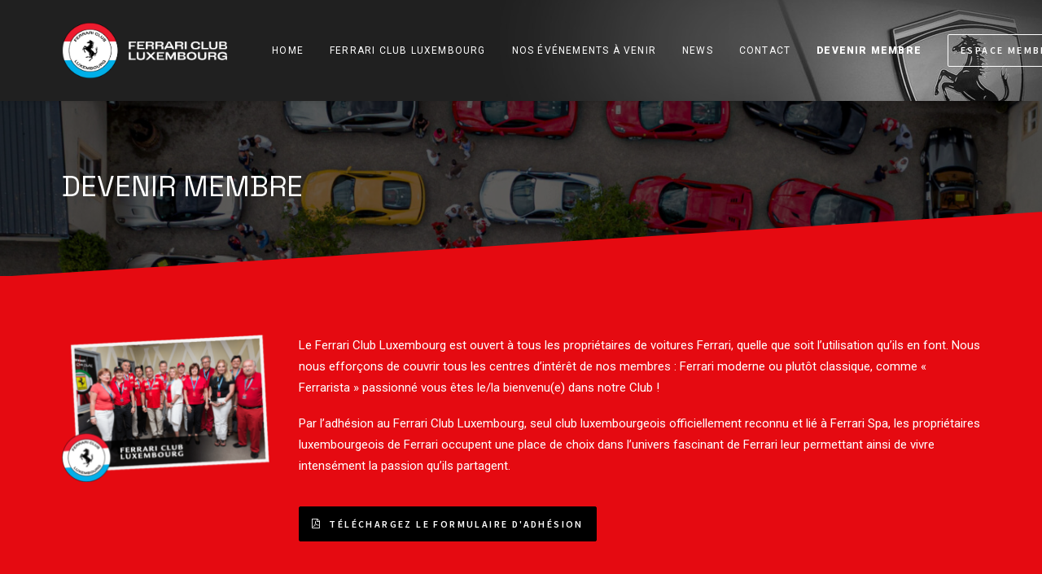

--- FILE ---
content_type: text/html; charset=UTF-8
request_url: https://www.ferrariclubluxembourg.lu/devenir-membre/
body_size: 24297
content:
<!DOCTYPE html>
<html class="no-touch" lang="fr-FR" xmlns="http://www.w3.org/1999/xhtml">
<head>
<meta http-equiv="Content-Type" content="text/html; charset=UTF-8">
<meta name="viewport" content="width=device-width, initial-scale=1">
<link rel="profile" href="https://gmpg.org/xfn/11">
<link rel="pingback" href="https://www.ferrariclubluxembourg.lu/xmlrpc.php">
<meta name='robots' content='index, follow, max-image-preview:large, max-snippet:-1, max-video-preview:-1' />
	<style>img:is([sizes="auto" i], [sizes^="auto," i]) { contain-intrinsic-size: 3000px 1500px }</style>
	
	<!-- This site is optimized with the Yoast SEO plugin v24.0 - https://yoast.com/wordpress/plugins/seo/ -->
	<title>Devenir membre - Ferrari Club</title>
	<link rel="canonical" href="https://www.ferrariclubluxembourg.lu/devenir-membre/" />
	<meta property="og:locale" content="fr_FR" />
	<meta property="og:type" content="article" />
	<meta property="og:title" content="Devenir membre - Ferrari Club" />
	<meta property="og:url" content="https://www.ferrariclubluxembourg.lu/devenir-membre/" />
	<meta property="og:site_name" content="Ferrari Club" />
	<meta property="article:modified_time" content="2023-04-24T08:06:46+00:00" />
	<meta name="twitter:card" content="summary_large_image" />
	<meta name="twitter:label1" content="Durée de lecture estimée" />
	<meta name="twitter:data1" content="2 minutes" />
	<script type="application/ld+json" class="yoast-schema-graph">{"@context":"https://schema.org","@graph":[{"@type":"WebPage","@id":"https://www.ferrariclubluxembourg.lu/devenir-membre/","url":"https://www.ferrariclubluxembourg.lu/devenir-membre/","name":"Devenir membre - Ferrari Club","isPartOf":{"@id":"https://www.ferrariclubluxembourg.lu/#website"},"datePublished":"2020-05-13T15:32:27+00:00","dateModified":"2023-04-24T08:06:46+00:00","breadcrumb":{"@id":"https://www.ferrariclubluxembourg.lu/devenir-membre/#breadcrumb"},"inLanguage":"fr-FR","potentialAction":[{"@type":"ReadAction","target":["https://www.ferrariclubluxembourg.lu/devenir-membre/"]}]},{"@type":"BreadcrumbList","@id":"https://www.ferrariclubluxembourg.lu/devenir-membre/#breadcrumb","itemListElement":[{"@type":"ListItem","position":1,"name":"Accueil","item":"https://www.ferrariclubluxembourg.lu/"},{"@type":"ListItem","position":2,"name":"Devenir membre"}]},{"@type":"WebSite","@id":"https://www.ferrariclubluxembourg.lu/#website","url":"https://www.ferrariclubluxembourg.lu/","name":"Ferrari Club Luxembourg","description":"Luxembourg","publisher":{"@id":"https://www.ferrariclubluxembourg.lu/#organization"},"potentialAction":[{"@type":"SearchAction","target":{"@type":"EntryPoint","urlTemplate":"https://www.ferrariclubluxembourg.lu/?s={search_term_string}"},"query-input":{"@type":"PropertyValueSpecification","valueRequired":true,"valueName":"search_term_string"}}],"inLanguage":"fr-FR"},{"@type":"Organization","@id":"https://www.ferrariclubluxembourg.lu/#organization","name":"Ferrari Club Luxembourg","url":"https://www.ferrariclubluxembourg.lu/","logo":{"@type":"ImageObject","inLanguage":"fr-FR","@id":"https://www.ferrariclubluxembourg.lu/#/schema/logo/image/","url":"https://www.ferrariclubluxembourg.lu/wp-content/uploads/2019/06/logo_FCL_v2.svg","contentUrl":"https://www.ferrariclubluxembourg.lu/wp-content/uploads/2019/06/logo_FCL_v2.svg","width":3407,"height":3407,"caption":"Ferrari Club Luxembourg"},"image":{"@id":"https://www.ferrariclubluxembourg.lu/#/schema/logo/image/"}}]}</script>
	<!-- / Yoast SEO plugin. -->


<link rel='dns-prefetch' href='//fonts.googleapis.com' />
<link rel="alternate" type="application/rss+xml" title="Ferrari Club &raquo; Flux" href="https://www.ferrariclubluxembourg.lu/feed/" />
<link rel="alternate" type="application/rss+xml" title="Ferrari Club &raquo; Flux des commentaires" href="https://www.ferrariclubluxembourg.lu/comments/feed/" />
<script type="text/javascript">
/* <![CDATA[ */
window._wpemojiSettings = {"baseUrl":"https:\/\/s.w.org\/images\/core\/emoji\/15.0.3\/72x72\/","ext":".png","svgUrl":"https:\/\/s.w.org\/images\/core\/emoji\/15.0.3\/svg\/","svgExt":".svg","source":{"concatemoji":"https:\/\/www.ferrariclubluxembourg.lu\/wp-includes\/js\/wp-emoji-release.min.js?ver=6.7.4"}};
/*! This file is auto-generated */
!function(i,n){var o,s,e;function c(e){try{var t={supportTests:e,timestamp:(new Date).valueOf()};sessionStorage.setItem(o,JSON.stringify(t))}catch(e){}}function p(e,t,n){e.clearRect(0,0,e.canvas.width,e.canvas.height),e.fillText(t,0,0);var t=new Uint32Array(e.getImageData(0,0,e.canvas.width,e.canvas.height).data),r=(e.clearRect(0,0,e.canvas.width,e.canvas.height),e.fillText(n,0,0),new Uint32Array(e.getImageData(0,0,e.canvas.width,e.canvas.height).data));return t.every(function(e,t){return e===r[t]})}function u(e,t,n){switch(t){case"flag":return n(e,"\ud83c\udff3\ufe0f\u200d\u26a7\ufe0f","\ud83c\udff3\ufe0f\u200b\u26a7\ufe0f")?!1:!n(e,"\ud83c\uddfa\ud83c\uddf3","\ud83c\uddfa\u200b\ud83c\uddf3")&&!n(e,"\ud83c\udff4\udb40\udc67\udb40\udc62\udb40\udc65\udb40\udc6e\udb40\udc67\udb40\udc7f","\ud83c\udff4\u200b\udb40\udc67\u200b\udb40\udc62\u200b\udb40\udc65\u200b\udb40\udc6e\u200b\udb40\udc67\u200b\udb40\udc7f");case"emoji":return!n(e,"\ud83d\udc26\u200d\u2b1b","\ud83d\udc26\u200b\u2b1b")}return!1}function f(e,t,n){var r="undefined"!=typeof WorkerGlobalScope&&self instanceof WorkerGlobalScope?new OffscreenCanvas(300,150):i.createElement("canvas"),a=r.getContext("2d",{willReadFrequently:!0}),o=(a.textBaseline="top",a.font="600 32px Arial",{});return e.forEach(function(e){o[e]=t(a,e,n)}),o}function t(e){var t=i.createElement("script");t.src=e,t.defer=!0,i.head.appendChild(t)}"undefined"!=typeof Promise&&(o="wpEmojiSettingsSupports",s=["flag","emoji"],n.supports={everything:!0,everythingExceptFlag:!0},e=new Promise(function(e){i.addEventListener("DOMContentLoaded",e,{once:!0})}),new Promise(function(t){var n=function(){try{var e=JSON.parse(sessionStorage.getItem(o));if("object"==typeof e&&"number"==typeof e.timestamp&&(new Date).valueOf()<e.timestamp+604800&&"object"==typeof e.supportTests)return e.supportTests}catch(e){}return null}();if(!n){if("undefined"!=typeof Worker&&"undefined"!=typeof OffscreenCanvas&&"undefined"!=typeof URL&&URL.createObjectURL&&"undefined"!=typeof Blob)try{var e="postMessage("+f.toString()+"("+[JSON.stringify(s),u.toString(),p.toString()].join(",")+"));",r=new Blob([e],{type:"text/javascript"}),a=new Worker(URL.createObjectURL(r),{name:"wpTestEmojiSupports"});return void(a.onmessage=function(e){c(n=e.data),a.terminate(),t(n)})}catch(e){}c(n=f(s,u,p))}t(n)}).then(function(e){for(var t in e)n.supports[t]=e[t],n.supports.everything=n.supports.everything&&n.supports[t],"flag"!==t&&(n.supports.everythingExceptFlag=n.supports.everythingExceptFlag&&n.supports[t]);n.supports.everythingExceptFlag=n.supports.everythingExceptFlag&&!n.supports.flag,n.DOMReady=!1,n.readyCallback=function(){n.DOMReady=!0}}).then(function(){return e}).then(function(){var e;n.supports.everything||(n.readyCallback(),(e=n.source||{}).concatemoji?t(e.concatemoji):e.wpemoji&&e.twemoji&&(t(e.twemoji),t(e.wpemoji)))}))}((window,document),window._wpemojiSettings);
/* ]]> */
</script>
<link rel='stylesheet' id='mec-select2-style-css' href='https://www.ferrariclubluxembourg.lu/wp-content/plugins/modern-events-calendar-lite/assets/packages/select2/select2.min.css?ver=6.4.5' type='text/css' media='all' />
<link rel='stylesheet' id='mec-font-icons-css' href='https://www.ferrariclubluxembourg.lu/wp-content/plugins/modern-events-calendar-lite/assets/css/iconfonts.css?ver=6.7.4' type='text/css' media='all' />
<link rel='stylesheet' id='mec-frontend-style-css' href='https://www.ferrariclubluxembourg.lu/wp-content/plugins/modern-events-calendar-lite/assets/css/frontend.min.css?ver=6.4.5' type='text/css' media='all' />
<link rel='stylesheet' id='mec-tooltip-style-css' href='https://www.ferrariclubluxembourg.lu/wp-content/plugins/modern-events-calendar-lite/assets/packages/tooltip/tooltip.css?ver=6.7.4' type='text/css' media='all' />
<link rel='stylesheet' id='mec-tooltip-shadow-style-css' href='https://www.ferrariclubluxembourg.lu/wp-content/plugins/modern-events-calendar-lite/assets/packages/tooltip/tooltipster-sideTip-shadow.min.css?ver=6.7.4' type='text/css' media='all' />
<link rel='stylesheet' id='featherlight-css' href='https://www.ferrariclubluxembourg.lu/wp-content/plugins/modern-events-calendar-lite/assets/packages/featherlight/featherlight.css?ver=6.7.4' type='text/css' media='all' />
<link rel='stylesheet' id='mec-google-fonts-css' href='//fonts.googleapis.com/css?family=Montserrat%3A400%2C700%7CRoboto%3A100%2C300%2C400%2C700&#038;ver=6.7.4' type='text/css' media='all' />
<link rel='stylesheet' id='mec-custom-google-font-css' href='https://fonts.googleapis.com/css?family=Roboto%3A100%2C+100italic%2C+300%2C+300italic%2C+regular%2C+italic%2C+500%2C+500italic%2C+700%2C+700italic%2C+900%2C+900italic%2C+%7CRoboto%3A900italic%2C+900italic%2C+900italic%2C+900italic%2C+900italic%2C+900italic%2C+900italic%2C+900italic%2C+900italic%2C+900italic%2C+900italic%2C+900italic%2C+&#038;subset=latin%2Clatin-ext' type='text/css' media='all' />
<link rel='stylesheet' id='mec-lity-style-css' href='https://www.ferrariclubluxembourg.lu/wp-content/plugins/modern-events-calendar-lite/assets/packages/lity/lity.min.css?ver=6.7.4' type='text/css' media='all' />
<link rel='stylesheet' id='mec-general-calendar-style-css' href='https://www.ferrariclubluxembourg.lu/wp-content/plugins/modern-events-calendar-lite/assets/css/mec-general-calendar.css?ver=6.7.4' type='text/css' media='all' />
<style id='wp-emoji-styles-inline-css' type='text/css'>

	img.wp-smiley, img.emoji {
		display: inline !important;
		border: none !important;
		box-shadow: none !important;
		height: 1em !important;
		width: 1em !important;
		margin: 0 0.07em !important;
		vertical-align: -0.1em !important;
		background: none !important;
		padding: 0 !important;
	}
</style>
<link rel='stylesheet' id='wp-block-library-css' href='https://www.ferrariclubluxembourg.lu/wp-includes/css/dist/block-library/style.min.css?ver=6.7.4' type='text/css' media='all' />
<style id='safe-svg-svg-icon-style-inline-css' type='text/css'>
.safe-svg-cover{text-align:center}.safe-svg-cover .safe-svg-inside{display:inline-block;max-width:100%}.safe-svg-cover svg{height:100%;max-height:100%;max-width:100%;width:100%}

</style>
<style id='pdfemb-pdf-embedder-viewer-style-inline-css' type='text/css'>
.wp-block-pdfemb-pdf-embedder-viewer{max-width:none}

</style>
<style id='classic-theme-styles-inline-css' type='text/css'>
/*! This file is auto-generated */
.wp-block-button__link{color:#fff;background-color:#32373c;border-radius:9999px;box-shadow:none;text-decoration:none;padding:calc(.667em + 2px) calc(1.333em + 2px);font-size:1.125em}.wp-block-file__button{background:#32373c;color:#fff;text-decoration:none}
</style>
<style id='global-styles-inline-css' type='text/css'>
:root{--wp--preset--aspect-ratio--square: 1;--wp--preset--aspect-ratio--4-3: 4/3;--wp--preset--aspect-ratio--3-4: 3/4;--wp--preset--aspect-ratio--3-2: 3/2;--wp--preset--aspect-ratio--2-3: 2/3;--wp--preset--aspect-ratio--16-9: 16/9;--wp--preset--aspect-ratio--9-16: 9/16;--wp--preset--color--black: #000000;--wp--preset--color--cyan-bluish-gray: #abb8c3;--wp--preset--color--white: #ffffff;--wp--preset--color--pale-pink: #f78da7;--wp--preset--color--vivid-red: #cf2e2e;--wp--preset--color--luminous-vivid-orange: #ff6900;--wp--preset--color--luminous-vivid-amber: #fcb900;--wp--preset--color--light-green-cyan: #7bdcb5;--wp--preset--color--vivid-green-cyan: #00d084;--wp--preset--color--pale-cyan-blue: #8ed1fc;--wp--preset--color--vivid-cyan-blue: #0693e3;--wp--preset--color--vivid-purple: #9b51e0;--wp--preset--gradient--vivid-cyan-blue-to-vivid-purple: linear-gradient(135deg,rgba(6,147,227,1) 0%,rgb(155,81,224) 100%);--wp--preset--gradient--light-green-cyan-to-vivid-green-cyan: linear-gradient(135deg,rgb(122,220,180) 0%,rgb(0,208,130) 100%);--wp--preset--gradient--luminous-vivid-amber-to-luminous-vivid-orange: linear-gradient(135deg,rgba(252,185,0,1) 0%,rgba(255,105,0,1) 100%);--wp--preset--gradient--luminous-vivid-orange-to-vivid-red: linear-gradient(135deg,rgba(255,105,0,1) 0%,rgb(207,46,46) 100%);--wp--preset--gradient--very-light-gray-to-cyan-bluish-gray: linear-gradient(135deg,rgb(238,238,238) 0%,rgb(169,184,195) 100%);--wp--preset--gradient--cool-to-warm-spectrum: linear-gradient(135deg,rgb(74,234,220) 0%,rgb(151,120,209) 20%,rgb(207,42,186) 40%,rgb(238,44,130) 60%,rgb(251,105,98) 80%,rgb(254,248,76) 100%);--wp--preset--gradient--blush-light-purple: linear-gradient(135deg,rgb(255,206,236) 0%,rgb(152,150,240) 100%);--wp--preset--gradient--blush-bordeaux: linear-gradient(135deg,rgb(254,205,165) 0%,rgb(254,45,45) 50%,rgb(107,0,62) 100%);--wp--preset--gradient--luminous-dusk: linear-gradient(135deg,rgb(255,203,112) 0%,rgb(199,81,192) 50%,rgb(65,88,208) 100%);--wp--preset--gradient--pale-ocean: linear-gradient(135deg,rgb(255,245,203) 0%,rgb(182,227,212) 50%,rgb(51,167,181) 100%);--wp--preset--gradient--electric-grass: linear-gradient(135deg,rgb(202,248,128) 0%,rgb(113,206,126) 100%);--wp--preset--gradient--midnight: linear-gradient(135deg,rgb(2,3,129) 0%,rgb(40,116,252) 100%);--wp--preset--font-size--small: 13px;--wp--preset--font-size--medium: 20px;--wp--preset--font-size--large: 36px;--wp--preset--font-size--x-large: 42px;--wp--preset--spacing--20: 0.44rem;--wp--preset--spacing--30: 0.67rem;--wp--preset--spacing--40: 1rem;--wp--preset--spacing--50: 1.5rem;--wp--preset--spacing--60: 2.25rem;--wp--preset--spacing--70: 3.38rem;--wp--preset--spacing--80: 5.06rem;--wp--preset--shadow--natural: 6px 6px 9px rgba(0, 0, 0, 0.2);--wp--preset--shadow--deep: 12px 12px 50px rgba(0, 0, 0, 0.4);--wp--preset--shadow--sharp: 6px 6px 0px rgba(0, 0, 0, 0.2);--wp--preset--shadow--outlined: 6px 6px 0px -3px rgba(255, 255, 255, 1), 6px 6px rgba(0, 0, 0, 1);--wp--preset--shadow--crisp: 6px 6px 0px rgba(0, 0, 0, 1);}:where(.is-layout-flex){gap: 0.5em;}:where(.is-layout-grid){gap: 0.5em;}body .is-layout-flex{display: flex;}.is-layout-flex{flex-wrap: wrap;align-items: center;}.is-layout-flex > :is(*, div){margin: 0;}body .is-layout-grid{display: grid;}.is-layout-grid > :is(*, div){margin: 0;}:where(.wp-block-columns.is-layout-flex){gap: 2em;}:where(.wp-block-columns.is-layout-grid){gap: 2em;}:where(.wp-block-post-template.is-layout-flex){gap: 1.25em;}:where(.wp-block-post-template.is-layout-grid){gap: 1.25em;}.has-black-color{color: var(--wp--preset--color--black) !important;}.has-cyan-bluish-gray-color{color: var(--wp--preset--color--cyan-bluish-gray) !important;}.has-white-color{color: var(--wp--preset--color--white) !important;}.has-pale-pink-color{color: var(--wp--preset--color--pale-pink) !important;}.has-vivid-red-color{color: var(--wp--preset--color--vivid-red) !important;}.has-luminous-vivid-orange-color{color: var(--wp--preset--color--luminous-vivid-orange) !important;}.has-luminous-vivid-amber-color{color: var(--wp--preset--color--luminous-vivid-amber) !important;}.has-light-green-cyan-color{color: var(--wp--preset--color--light-green-cyan) !important;}.has-vivid-green-cyan-color{color: var(--wp--preset--color--vivid-green-cyan) !important;}.has-pale-cyan-blue-color{color: var(--wp--preset--color--pale-cyan-blue) !important;}.has-vivid-cyan-blue-color{color: var(--wp--preset--color--vivid-cyan-blue) !important;}.has-vivid-purple-color{color: var(--wp--preset--color--vivid-purple) !important;}.has-black-background-color{background-color: var(--wp--preset--color--black) !important;}.has-cyan-bluish-gray-background-color{background-color: var(--wp--preset--color--cyan-bluish-gray) !important;}.has-white-background-color{background-color: var(--wp--preset--color--white) !important;}.has-pale-pink-background-color{background-color: var(--wp--preset--color--pale-pink) !important;}.has-vivid-red-background-color{background-color: var(--wp--preset--color--vivid-red) !important;}.has-luminous-vivid-orange-background-color{background-color: var(--wp--preset--color--luminous-vivid-orange) !important;}.has-luminous-vivid-amber-background-color{background-color: var(--wp--preset--color--luminous-vivid-amber) !important;}.has-light-green-cyan-background-color{background-color: var(--wp--preset--color--light-green-cyan) !important;}.has-vivid-green-cyan-background-color{background-color: var(--wp--preset--color--vivid-green-cyan) !important;}.has-pale-cyan-blue-background-color{background-color: var(--wp--preset--color--pale-cyan-blue) !important;}.has-vivid-cyan-blue-background-color{background-color: var(--wp--preset--color--vivid-cyan-blue) !important;}.has-vivid-purple-background-color{background-color: var(--wp--preset--color--vivid-purple) !important;}.has-black-border-color{border-color: var(--wp--preset--color--black) !important;}.has-cyan-bluish-gray-border-color{border-color: var(--wp--preset--color--cyan-bluish-gray) !important;}.has-white-border-color{border-color: var(--wp--preset--color--white) !important;}.has-pale-pink-border-color{border-color: var(--wp--preset--color--pale-pink) !important;}.has-vivid-red-border-color{border-color: var(--wp--preset--color--vivid-red) !important;}.has-luminous-vivid-orange-border-color{border-color: var(--wp--preset--color--luminous-vivid-orange) !important;}.has-luminous-vivid-amber-border-color{border-color: var(--wp--preset--color--luminous-vivid-amber) !important;}.has-light-green-cyan-border-color{border-color: var(--wp--preset--color--light-green-cyan) !important;}.has-vivid-green-cyan-border-color{border-color: var(--wp--preset--color--vivid-green-cyan) !important;}.has-pale-cyan-blue-border-color{border-color: var(--wp--preset--color--pale-cyan-blue) !important;}.has-vivid-cyan-blue-border-color{border-color: var(--wp--preset--color--vivid-cyan-blue) !important;}.has-vivid-purple-border-color{border-color: var(--wp--preset--color--vivid-purple) !important;}.has-vivid-cyan-blue-to-vivid-purple-gradient-background{background: var(--wp--preset--gradient--vivid-cyan-blue-to-vivid-purple) !important;}.has-light-green-cyan-to-vivid-green-cyan-gradient-background{background: var(--wp--preset--gradient--light-green-cyan-to-vivid-green-cyan) !important;}.has-luminous-vivid-amber-to-luminous-vivid-orange-gradient-background{background: var(--wp--preset--gradient--luminous-vivid-amber-to-luminous-vivid-orange) !important;}.has-luminous-vivid-orange-to-vivid-red-gradient-background{background: var(--wp--preset--gradient--luminous-vivid-orange-to-vivid-red) !important;}.has-very-light-gray-to-cyan-bluish-gray-gradient-background{background: var(--wp--preset--gradient--very-light-gray-to-cyan-bluish-gray) !important;}.has-cool-to-warm-spectrum-gradient-background{background: var(--wp--preset--gradient--cool-to-warm-spectrum) !important;}.has-blush-light-purple-gradient-background{background: var(--wp--preset--gradient--blush-light-purple) !important;}.has-blush-bordeaux-gradient-background{background: var(--wp--preset--gradient--blush-bordeaux) !important;}.has-luminous-dusk-gradient-background{background: var(--wp--preset--gradient--luminous-dusk) !important;}.has-pale-ocean-gradient-background{background: var(--wp--preset--gradient--pale-ocean) !important;}.has-electric-grass-gradient-background{background: var(--wp--preset--gradient--electric-grass) !important;}.has-midnight-gradient-background{background: var(--wp--preset--gradient--midnight) !important;}.has-small-font-size{font-size: var(--wp--preset--font-size--small) !important;}.has-medium-font-size{font-size: var(--wp--preset--font-size--medium) !important;}.has-large-font-size{font-size: var(--wp--preset--font-size--large) !important;}.has-x-large-font-size{font-size: var(--wp--preset--font-size--x-large) !important;}
:where(.wp-block-post-template.is-layout-flex){gap: 1.25em;}:where(.wp-block-post-template.is-layout-grid){gap: 1.25em;}
:where(.wp-block-columns.is-layout-flex){gap: 2em;}:where(.wp-block-columns.is-layout-grid){gap: 2em;}
:root :where(.wp-block-pullquote){font-size: 1.5em;line-height: 1.6;}
</style>
<link rel='stylesheet' id='contact-form-7-css' href='https://www.ferrariclubluxembourg.lu/wp-content/plugins/contact-form-7/includes/css/styles.css?ver=6.0.1' type='text/css' media='all' />
<link rel='stylesheet' id='uncodefont-google-css' href='//fonts.googleapis.com/css?family=Roboto%3A100%2C100italic%2C300%2C300italic%2Cregular%2Citalic%2C500%2C500italic%2C700%2C700italic%2C900%2C900italic%7CPlayfair+Display%3Aregular%2Citalic%2C700%2C700italic%2C900%2C900italic%7CSource+Sans+Pro%3A200%2C200italic%2C300%2C300italic%2Cregular%2Citalic%2C600%2C600italic%2C700%2C700italic%2C900%2C900italic%7CSpace+Grotesk%3A300%2Cregular%2C500%2C600%2C700&#038;subset=greek%2Cvietnamese%2Ccyrillic%2Cgreek-ext%2Clatin%2Ccyrillic-ext%2Clatin-ext&#038;ver=2.9.1.3' type='text/css' media='all' />
<link rel='stylesheet' id='uncode-privacy-css' href='https://www.ferrariclubluxembourg.lu/wp-content/plugins/uncode-privacy/assets/css/uncode-privacy-public.css?ver=2.2.4' type='text/css' media='all' />
<link rel='stylesheet' id='uncode-style-css' href='https://www.ferrariclubluxembourg.lu/wp-content/themes/uncode/library/css/style.css?ver=713051443' type='text/css' media='all' />
<style id='uncode-style-inline-css' type='text/css'>

@media (min-width: 960px) { .limit-width { max-width: 1200px; margin: auto;}}
.menu-primary ul.menu-smart > li > a, .menu-primary ul.menu-smart li.dropdown > a, .menu-primary ul.menu-smart li.mega-menu > a, .vmenu-container ul.menu-smart > li > a, .vmenu-container ul.menu-smart li.dropdown > a { text-transform: uppercase; }
.menu-primary ul.menu-smart ul a, .vmenu-container ul.menu-smart ul a { text-transform: uppercase; }
#changer-back-color { transition: background-color 1000ms cubic-bezier(0.25, 1, 0.5, 1) !important; } #changer-back-color > div { transition: opacity 1000ms cubic-bezier(0.25, 1, 0.5, 1) !important; } body.bg-changer-init.disable-hover .main-wrapper .style-light,  body.bg-changer-init.disable-hover .main-wrapper .style-light h1,  body.bg-changer-init.disable-hover .main-wrapper .style-light h2, body.bg-changer-init.disable-hover .main-wrapper .style-light h3, body.bg-changer-init.disable-hover .main-wrapper .style-light h4, body.bg-changer-init.disable-hover .main-wrapper .style-light h5, body.bg-changer-init.disable-hover .main-wrapper .style-light h6, body.bg-changer-init.disable-hover .main-wrapper .style-light a, body.bg-changer-init.disable-hover .main-wrapper .style-dark, body.bg-changer-init.disable-hover .main-wrapper .style-dark h1, body.bg-changer-init.disable-hover .main-wrapper .style-dark h2, body.bg-changer-init.disable-hover .main-wrapper .style-dark h3, body.bg-changer-init.disable-hover .main-wrapper .style-dark h4, body.bg-changer-init.disable-hover .main-wrapper .style-dark h5, body.bg-changer-init.disable-hover .main-wrapper .style-dark h6, body.bg-changer-init.disable-hover .main-wrapper .style-dark a { transition: color 1000ms cubic-bezier(0.25, 1, 0.5, 1) !important; }
</style>
<link rel='stylesheet' id='uncode-icons-css' href='https://www.ferrariclubluxembourg.lu/wp-content/themes/uncode/library/css/uncode-icons.css?ver=713051443' type='text/css' media='all' />
<link rel='stylesheet' id='uncode-custom-style-css' href='https://www.ferrariclubluxembourg.lu/wp-content/themes/uncode/library/css/style-custom.css?ver=713051443' type='text/css' media='all' />
<style id='uncode-custom-style-inline-css' type='text/css'>
.btn-icon_color-175624 { color:#ffffff !important; background-color:rgba(33,33,33,0.01) !important; border-color:rgba(33,33,33,0.01) !important; }.btn-icon_color-175624:not(.btn-hover-nobg):not(.icon-animated):hover, .btn-icon_color-175624:not(.btn-hover-nobg):not(.icon-animated):focus, .btn-icon_color-175624:not(.btn-hover-nobg):not(.icon-animated):active { background-color:transparent !important; border-color:rgba(33,33,33,0.01) !important;}.btn-icon_color-175624.btn-flat:not(.btn-hover-nobg):hover, .btn-icon_color-175624.btn-flat:not(.btn-hover-nobg):focus, .btn-icon_color-175624.btn-flat:active { background-color:rgba(33,33,33,0.01) !important; border-color:rgba(33,33,33,0.01) !important;}.btn-icon_color-175624:not(.btn-flat):not(.btn-hover-nobg):not(.icon-animated):not(.btn-text-skin):hover, .btn-icon_color-175624:not(.btn-flat):not(.btn-hover-nobg):not(.icon-animated):not(.btn-text-skin):focus, .btn-icon_color-175624:not(.btn-flat):not(.btn-hover-nobg):not(.icon-animated):not(.btn-text-skin):active { color:rgba(33,33,33,0.01) !important; }.btn-icon_color-175624.btn-outline { background-color:transparent !important; border-color:rgba(33,33,33,0.01) !important; }.btn-icon_color-175624.btn-outline:not(.btn-text-skin) { color:rgba(33,33,33,0.01) !important; }.btn-icon_color-175624.btn-outline:not(.btn-hover-nobg):hover, .btn-icon_color-175624.btn-outline:not(.btn-hover-nobg):focus, btn-icon_color-175624.btn-outline:active { background-color:rgba(33,33,33,0.01) !important; border-color:rgba(33,33,33,0.01) !important; }.btn-icon_color-175624.btn-outline:not(.btn-hover-nobg):not(.btn-text-skin):not(.icon-animated):hover, .btn-icon_color-175624.btn-outline:not(.btn-hover-nobg):not(.btn-text-skin):not(.icon-animated):focus, btn-icon_color-175624.btn-outline:active { color:#ffffff !important; }.style-light .btn-icon_color-175624.btn-text-skin.btn-outline, .style-light .btn-icon_color-175624.btn-text-skin:not(.btn-outline):hover, .style-light .btn-icon_color-175624.btn-text-skin:not(.btn-outline):focus, .style-light .btn-icon_color-175624.btn-text-skin:not(.btn-outline):active { color:#000000 !important; }.style-light .btn-icon_color-175624.btn-text-skin.btn-outline:hover, .style-light .btn-icon_color-175624.btn-text-skin.btn-outline:focus, .style-light .btn-icon_color-175624.btn-text-skin.btn-outline:active { color:#ffffff !important; }.style-light .style-dark .btn-icon_color-175624.btn-text-skin.btn-outline, .style-light .style-dark .btn-icon_color-175624.btn-text-skin:not(.btn-outline):hover, .style-light .style-dark .btn-icon_color-175624.btn-text-skin:not(.btn-outline):focus, .style-light .style-dark .btn-icon_color-175624.btn-text-skin:not(.btn-outline):active { color:#ffffff !important; }.style-light .style-dark .btn-icon_color-175624.btn-text-skin.btn-outline:hover, .style-light .style-dark .btn-icon_color-175624.btn-text-skin.btn-outline:focus, .style-light .style-dark .btn-icon_color-175624.btn-text-skin.btn-outline:active { color:#000000 !important; }.text-icon_color-175624-color { color:rgba(33,33,33,0.01) !important; fill:rgba(33,33,33,0.01) !important; }
</style>
<link rel='stylesheet' id='popup-maker-site-css' href='//www.ferrariclubluxembourg.lu/wp-content/uploads/pum/pum-site-styles.css?generated=1733474907&#038;ver=1.20.3' type='text/css' media='all' />
<link rel='stylesheet' id='child-style-css' href='https://www.ferrariclubluxembourg.lu/wp-content/themes/uncode-child/style.css?ver=1785918665' type='text/css' media='all' />
<link rel='stylesheet' id='um_modal-css' href='https://www.ferrariclubluxembourg.lu/wp-content/plugins/ultimate-member/assets/css/um-modal.min.css?ver=2.9.1' type='text/css' media='all' />
<link rel='stylesheet' id='um_ui-css' href='https://www.ferrariclubluxembourg.lu/wp-content/plugins/ultimate-member/assets/libs/jquery-ui/jquery-ui.min.css?ver=1.13.2' type='text/css' media='all' />
<link rel='stylesheet' id='um_tipsy-css' href='https://www.ferrariclubluxembourg.lu/wp-content/plugins/ultimate-member/assets/libs/tipsy/tipsy.min.css?ver=1.0.0a' type='text/css' media='all' />
<link rel='stylesheet' id='um_raty-css' href='https://www.ferrariclubluxembourg.lu/wp-content/plugins/ultimate-member/assets/libs/raty/um-raty.min.css?ver=2.6.0' type='text/css' media='all' />
<link rel='stylesheet' id='select2-css' href='https://www.ferrariclubluxembourg.lu/wp-content/plugins/ultimate-member/assets/libs/select2/select2.min.css?ver=4.0.13' type='text/css' media='all' />
<link rel='stylesheet' id='um_fileupload-css' href='https://www.ferrariclubluxembourg.lu/wp-content/plugins/ultimate-member/assets/css/um-fileupload.min.css?ver=2.9.1' type='text/css' media='all' />
<link rel='stylesheet' id='um_confirm-css' href='https://www.ferrariclubluxembourg.lu/wp-content/plugins/ultimate-member/assets/libs/um-confirm/um-confirm.min.css?ver=1.0' type='text/css' media='all' />
<link rel='stylesheet' id='um_datetime-css' href='https://www.ferrariclubluxembourg.lu/wp-content/plugins/ultimate-member/assets/libs/pickadate/default.min.css?ver=3.6.2' type='text/css' media='all' />
<link rel='stylesheet' id='um_datetime_date-css' href='https://www.ferrariclubluxembourg.lu/wp-content/plugins/ultimate-member/assets/libs/pickadate/default.date.min.css?ver=3.6.2' type='text/css' media='all' />
<link rel='stylesheet' id='um_datetime_time-css' href='https://www.ferrariclubluxembourg.lu/wp-content/plugins/ultimate-member/assets/libs/pickadate/default.time.min.css?ver=3.6.2' type='text/css' media='all' />
<link rel='stylesheet' id='um_fonticons_ii-css' href='https://www.ferrariclubluxembourg.lu/wp-content/plugins/ultimate-member/assets/libs/legacy/fonticons/fonticons-ii.min.css?ver=2.9.1' type='text/css' media='all' />
<link rel='stylesheet' id='um_fonticons_fa-css' href='https://www.ferrariclubluxembourg.lu/wp-content/plugins/ultimate-member/assets/libs/legacy/fonticons/fonticons-fa.min.css?ver=2.9.1' type='text/css' media='all' />
<link rel='stylesheet' id='um_fontawesome-css' href='https://www.ferrariclubluxembourg.lu/wp-content/plugins/ultimate-member/assets/css/um-fontawesome.min.css?ver=6.5.2' type='text/css' media='all' />
<link rel='stylesheet' id='um_common-css' href='https://www.ferrariclubluxembourg.lu/wp-content/plugins/ultimate-member/assets/css/common.min.css?ver=2.9.1' type='text/css' media='all' />
<link rel='stylesheet' id='um_responsive-css' href='https://www.ferrariclubluxembourg.lu/wp-content/plugins/ultimate-member/assets/css/um-responsive.min.css?ver=2.9.1' type='text/css' media='all' />
<link rel='stylesheet' id='um_styles-css' href='https://www.ferrariclubluxembourg.lu/wp-content/plugins/ultimate-member/assets/css/um-styles.min.css?ver=2.9.1' type='text/css' media='all' />
<link rel='stylesheet' id='um_crop-css' href='https://www.ferrariclubluxembourg.lu/wp-content/plugins/ultimate-member/assets/libs/cropper/cropper.min.css?ver=1.6.1' type='text/css' media='all' />
<link rel='stylesheet' id='um_profile-css' href='https://www.ferrariclubluxembourg.lu/wp-content/plugins/ultimate-member/assets/css/um-profile.min.css?ver=2.9.1' type='text/css' media='all' />
<link rel='stylesheet' id='um_account-css' href='https://www.ferrariclubluxembourg.lu/wp-content/plugins/ultimate-member/assets/css/um-account.min.css?ver=2.9.1' type='text/css' media='all' />
<link rel='stylesheet' id='um_misc-css' href='https://www.ferrariclubluxembourg.lu/wp-content/plugins/ultimate-member/assets/css/um-misc.min.css?ver=2.9.1' type='text/css' media='all' />
<link rel='stylesheet' id='um_default_css-css' href='https://www.ferrariclubluxembourg.lu/wp-content/plugins/ultimate-member/assets/css/um-old-default.min.css?ver=2.9.1' type='text/css' media='all' />
<script type="text/javascript" src="https://www.ferrariclubluxembourg.lu/wp-includes/js/jquery/jquery.min.js?ver=3.7.1" id="jquery-core-js"></script>
<script type="text/javascript" src="https://www.ferrariclubluxembourg.lu/wp-includes/js/jquery/jquery-migrate.min.js?ver=3.4.1" id="jquery-migrate-js"></script>
<script type="text/javascript" src="https://www.ferrariclubluxembourg.lu/wp-content/plugins/modern-events-calendar-lite/assets/js/mec-general-calendar.js?ver=6.4.5" id="mec-general-calendar-script-js"></script>
<script type="text/javascript" id="mec-frontend-script-js-extra">
/* <![CDATA[ */
var mecdata = {"day":"jour","days":"jours","hour":"heure","hours":"heures","minute":"minute","minutes":"minutes","second":"seconde","seconds":"secondes","elementor_edit_mode":"no","recapcha_key":"","ajax_url":"https:\/\/www.ferrariclubluxembourg.lu\/wp-admin\/admin-ajax.php","fes_nonce":"545fa95bd9","current_year":"2026","current_month":"01","datepicker_format":"dd-mm-yy&d-m-Y"};
/* ]]> */
</script>
<script type="text/javascript" src="https://www.ferrariclubluxembourg.lu/wp-content/plugins/modern-events-calendar-lite/assets/js/frontend.js?ver=6.4.5" id="mec-frontend-script-js"></script>
<script type="text/javascript" src="https://www.ferrariclubluxembourg.lu/wp-content/plugins/modern-events-calendar-lite/assets/js/events.js?ver=6.4.5" id="mec-events-script-js"></script>
<script type="text/javascript" src="//www.ferrariclubluxembourg.lu/wp-content/plugins/revslider/sr6/assets/js/rbtools.min.js?ver=6.7.23" async id="tp-tools-js"></script>
<script type="text/javascript" src="//www.ferrariclubluxembourg.lu/wp-content/plugins/revslider/sr6/assets/js/rs6.min.js?ver=6.7.23" async id="revmin-js"></script>
<script type="text/javascript" src="/wp-content/themes/uncode/library/js/ai-uncode.js" id="uncodeAI" data-async='true' data-home="/" data-path="/" data-breakpoints-images="258,516,720,1032,1440,2064,2880" id="ai-uncode-js"></script>
<script type="text/javascript" id="uncode-init-js-extra">
/* <![CDATA[ */
var SiteParameters = {"days":"jours","hours":"heures","minutes":"minutes","seconds":"secondes","constant_scroll":"on","scroll_speed":"2","parallax_factor":"0.25","loading":"Chargement...","slide_name":"slide","slide_footer":"footer","ajax_url":"https:\/\/www.ferrariclubluxembourg.lu\/wp-admin\/admin-ajax.php","nonce_adaptive_images":"e3540ba811","nonce_srcset_async":"c307a6c8bc","enable_debug":"","block_mobile_videos":"","is_frontend_editor":"","main_width":["1200","px"],"mobile_parallax_allowed":"","listen_for_screen_update":"1","wireframes_plugin_active":"1","sticky_elements":"off","resize_quality":"90","register_metadata":"","bg_changer_time":"1000","update_wc_fragments":"1","optimize_shortpixel_image":"","menu_mobile_offcanvas_gap":"45","custom_cursor_selector":"[href], .trigger-overlay, .owl-next, .owl-prev, .owl-dot, input[type=\"submit\"], input[type=\"checkbox\"], button[type=\"submit\"], a[class^=\"ilightbox\"], .ilightbox-thumbnail, .ilightbox-prev, .ilightbox-next, .overlay-close, .unmodal-close, .qty-inset > span, .share-button li, .uncode-post-titles .tmb.tmb-click-area, .btn-link, .tmb-click-row .t-inside, .lg-outer button, .lg-thumb img, a[data-lbox], .uncode-close-offcanvas-overlay, .uncode-nav-next, .uncode-nav-prev, .uncode-nav-index","mobile_parallax_animation":"","lbox_enhanced":"","native_media_player":"","vimeoPlayerParams":"?autoplay=0","ajax_filter_key_search":"key","ajax_filter_key_unfilter":"unfilter","index_pagination_disable_scroll":"","index_pagination_scroll_to":"","uncode_wc_popup_cart_qty":"","disable_hover_hack":"","uncode_nocookie":"","menuHideOnClick":"1","smoothScroll":"","smoothScrollDisableHover":"","smoothScrollQuery":"960","uncode_force_onepage_dots":"","uncode_smooth_scroll_safe":"","uncode_lb_add_galleries":", .gallery","uncode_lb_add_items":", .gallery .gallery-item a","uncode_adaptive":"1","ai_breakpoints":"258,516,720,1032,1440,2064,2880","uncode_adaptive_async":"1"};
/* ]]> */
</script>
<script type="text/javascript" src="https://www.ferrariclubluxembourg.lu/wp-content/themes/uncode/library/js/init.js?ver=713051443" id="uncode-init-js"></script>
<script type="text/javascript" src="https://www.ferrariclubluxembourg.lu/wp-content/plugins/ultimate-member/assets/js/um-gdpr.min.js?ver=2.9.1" id="um-gdpr-js"></script>
<script></script><link rel="https://api.w.org/" href="https://www.ferrariclubluxembourg.lu/wp-json/" /><link rel="alternate" title="JSON" type="application/json" href="https://www.ferrariclubluxembourg.lu/wp-json/wp/v2/pages/1928" /><link rel="EditURI" type="application/rsd+xml" title="RSD" href="https://www.ferrariclubluxembourg.lu/xmlrpc.php?rsd" />
<meta name="generator" content="WordPress 6.7.4" />
<link rel='shortlink' href='https://www.ferrariclubluxembourg.lu/?p=1928' />
<link rel="alternate" title="oEmbed (JSON)" type="application/json+oembed" href="https://www.ferrariclubluxembourg.lu/wp-json/oembed/1.0/embed?url=https%3A%2F%2Fwww.ferrariclubluxembourg.lu%2Fdevenir-membre%2F" />
<link rel="alternate" title="oEmbed (XML)" type="text/xml+oembed" href="https://www.ferrariclubluxembourg.lu/wp-json/oembed/1.0/embed?url=https%3A%2F%2Fwww.ferrariclubluxembourg.lu%2Fdevenir-membre%2F&#038;format=xml" />
		<style type="text/css">
			.um_request_name {
				display: none !important;
			}
		</style>
	<style type="text/css">.recentcomments a{display:inline !important;padding:0 !important;margin:0 !important;}</style><meta name="generator" content="Powered by Slider Revolution 6.7.23 - responsive, Mobile-Friendly Slider Plugin for WordPress with comfortable drag and drop interface." />
<link rel="icon" href="https://www.ferrariclubluxembourg.lu/wp-content/uploads/2022/07/cropped-image001-150x150.png" sizes="32x32" />
<link rel="icon" href="https://www.ferrariclubluxembourg.lu/wp-content/uploads/2022/07/cropped-image001-300x300.png" sizes="192x192" />
<link rel="apple-touch-icon" href="https://www.ferrariclubluxembourg.lu/wp-content/uploads/2022/07/cropped-image001-300x300.png" />
<meta name="msapplication-TileImage" content="https://www.ferrariclubluxembourg.lu/wp-content/uploads/2022/07/cropped-image001-300x300.png" />
<script>function setREVStartSize(e){
			//window.requestAnimationFrame(function() {
				window.RSIW = window.RSIW===undefined ? window.innerWidth : window.RSIW;
				window.RSIH = window.RSIH===undefined ? window.innerHeight : window.RSIH;
				try {
					var pw = document.getElementById(e.c).parentNode.offsetWidth,
						newh;
					pw = pw===0 || isNaN(pw) || (e.l=="fullwidth" || e.layout=="fullwidth") ? window.RSIW : pw;
					e.tabw = e.tabw===undefined ? 0 : parseInt(e.tabw);
					e.thumbw = e.thumbw===undefined ? 0 : parseInt(e.thumbw);
					e.tabh = e.tabh===undefined ? 0 : parseInt(e.tabh);
					e.thumbh = e.thumbh===undefined ? 0 : parseInt(e.thumbh);
					e.tabhide = e.tabhide===undefined ? 0 : parseInt(e.tabhide);
					e.thumbhide = e.thumbhide===undefined ? 0 : parseInt(e.thumbhide);
					e.mh = e.mh===undefined || e.mh=="" || e.mh==="auto" ? 0 : parseInt(e.mh,0);
					if(e.layout==="fullscreen" || e.l==="fullscreen")
						newh = Math.max(e.mh,window.RSIH);
					else{
						e.gw = Array.isArray(e.gw) ? e.gw : [e.gw];
						for (var i in e.rl) if (e.gw[i]===undefined || e.gw[i]===0) e.gw[i] = e.gw[i-1];
						e.gh = e.el===undefined || e.el==="" || (Array.isArray(e.el) && e.el.length==0)? e.gh : e.el;
						e.gh = Array.isArray(e.gh) ? e.gh : [e.gh];
						for (var i in e.rl) if (e.gh[i]===undefined || e.gh[i]===0) e.gh[i] = e.gh[i-1];
											
						var nl = new Array(e.rl.length),
							ix = 0,
							sl;
						e.tabw = e.tabhide>=pw ? 0 : e.tabw;
						e.thumbw = e.thumbhide>=pw ? 0 : e.thumbw;
						e.tabh = e.tabhide>=pw ? 0 : e.tabh;
						e.thumbh = e.thumbhide>=pw ? 0 : e.thumbh;
						for (var i in e.rl) nl[i] = e.rl[i]<window.RSIW ? 0 : e.rl[i];
						sl = nl[0];
						for (var i in nl) if (sl>nl[i] && nl[i]>0) { sl = nl[i]; ix=i;}
						var m = pw>(e.gw[ix]+e.tabw+e.thumbw) ? 1 : (pw-(e.tabw+e.thumbw)) / (e.gw[ix]);
						newh =  (e.gh[ix] * m) + (e.tabh + e.thumbh);
					}
					var el = document.getElementById(e.c);
					if (el!==null && el) el.style.height = newh+"px";
					el = document.getElementById(e.c+"_wrapper");
					if (el!==null && el) {
						el.style.height = newh+"px";
						el.style.display = "block";
					}
				} catch(e){
					console.log("Failure at Presize of Slider:" + e)
				}
			//});
		  };</script>
		<style type="text/css" id="wp-custom-css">
			ul.stylecharte.icons li {
	margin:0;
}

.btn:not(.btn-custom-typo) {
	letter-spacing:0.1em;
}

.um-logout {
	/*display:none;*/
}

.featherlight-content .col-md-4 {
	display:none !important;
}


.featherlight-content .col-md-8 {
	width :99% !important;
	padding:10px 40px !important;;
}

.btdownload {
	display:inline-block;
	padding:5px 15px;
	background-color:#e50a11;
	color:#ffffff !important;
	margin-top:15px;
	text-transform:uppercase;
}

.um-field-label {
	text-transform:uppercase;
	color:#999 !important;
	padding-top:20px;
}

.mec-single-event-description a {
	color:#e50a11;
}

.um-account-heading, .um-account-nav, .um-account-nav  .current {
	text-transform:uppercase;
color:#fff !important;
}

.um-account-nav  .um-faicon-angle-down {
	display:none;
}

.um-account-meta-img, .um-account-profile-link, .um-account-side {
	display:none;
}


.um-faicon-user, .um-faicon-asterisk {
	color:#e50a11;
}

.um-account-meta {
	text-align:left;
}

.um-account-side .um-account-meta .um-account-name. a {
	pointer-events: none !important;
	cursor: default !important;
}

.menu-dark .menu-smart > li.current-menu-item:not(.menu-item-type-custom) > a {
	color:#ffffff !important;
}


.menu-dark .menu-smart > li.current-menu-item:not(.menu-item-type-custom) > a:hover {
	color:#e50a11 !important;
}

.submenu-dark .menu-smart ul li.active > a {
	color:#ffffff !important;
}

.submenu-dark .menu-smart ul li.active > a:hover {
	color:#e50a11 !important;
}


.mec-detail-button {
	font-weight:600 !important;
}

ul.stylecharte.icons li .fa {
font-size:0.8em !important;
	margin-right:5px;
	margin-left:-18px;
	top:0;
}
ul.stylecharte.icons  {
	margin-left:-30px !important;
	padding-left:48px !important;
}

ul.stylecharte.icons li ul li  {
	padding-left:38px
}

.btcont .btn-container {
	margin-top:5px !important;
}

#menu-menu-membre:before {
	content :'Espace membres';
	position:absolute;
	color:#fff000;
text-transform:uppercase;
font-size:10px;
	padding-top:47px;
	padding-left:7px;
letter-spacing:1px;
margin-left:-205px !important;
	top:38px;
float:left;
}

.menu-dark .menu-smart > li.active > a {
	color:#fff !important
}


.mec-wrap p {
	font-size:15px;
}

.font-555555 strong {
	font-weight:normal;
	color:#ff0000 !important;
font-size:14px;
}

.mec-event-list-minimal .mec-event-detail, .mec-event-list-minimal .mec-time-details {
	font-weight:400;
}



.mec-single-modal .mec-date, .mec-single-modal .mec-start-date-label, .mec-single-modal .mec-time, .mec-single-modal .mec-time-comment, .mec-single-modal .mec-events-abbr {

    color: #ffffff !important;

}
.featherlight * {

    -webkit-box-sizing: border-box;
    -moz-box-sizing: border-box;
    box-sizing: border-box;

}
.mec-wrap * {

    -webkit-box-sizing: border-box;
    -moz-box-sizing: border-box;
    box-sizing: border-box;

}
* {

    box-sizing: border-box;

}
.mec-event-data-field-items, .mec-load-more-button, .mec-events-meta-group-tags a, .mec-events-button, .mec-single-event .mec-event-meta dt, .mec-wrap abbr, .mec-event-schedule-content dl dt, .mec-breadcrumbs a, .mec-breadcrumbs span .mec-event-content p, .mec-wrap p {

    font-weight: 400 !important;

}
.mec-event-data-field-items, .mec-load-more-button, .mec-events-meta-group-tags a, .mec-events-button, .mec-single-event .mec-event-meta dt, .mec-wrap abbr, .mec-event-schedule-content dl dt, .mec-breadcrumbs a, .mec-breadcrumbs span .mec-event-content p, .mec-wrap p {

    font-family: 'Roboto',sans-serif;
    font-weight: 300 !important;

}
.mec-wrap abbr {

    cursor: auto;

}
.mec-wrap abbr, .mec-wrap acronym {

    cursor: auto;

}
.mec-single-modal.mec-single-modern .mec-single-event-bar > div dd {
	font-size:15px !important;
}

.mec-single-event .mec-event-meta .mec-events-event-categories a, .mec-single-event .mec-event-meta dd, .mec-single-event .mec-event-meta .mec-events-address {
	font-size:14px;
color:#333;
	font-weight:400 !important;
}

.menu-horizontal ul.menu-smart > li > ul:not(.mega-menu-inner) {
    width: 225px !important;
}

.mec-event-date.mec-bg-color {
	margin-bottom:5px;
	margin-top:5px;
}

.mec-event-list-minimal .mec-event-title {
	padding-top:5px;

}

.mec-multiple-dates {
	padding-left:10px;
	padding-right:10px;
}
/*MODAL POPUP */

.mec-single-modal .mec-single-title {
background: url('https://ferrariclubluxembourg.lu/wp-content/uploads/2019/06/logo-ferrari_noir30.svg') no-repeat 15px 50%;
background-size: 30px;
padding-left: 60px !important;
margin: 50px 0;
padding-top: 0 !important;
	font-family: 'Playfair Display', Roboto;
	text-align:left !important;
	text-transform:uppercase;
}

.mec-single-modal .mec-events-event-image {
max-height: 250px;
overflow: hidden;
position: relative;
display: flex;
align-items: center;
justify-content: center;
}

.mec-single-modal .mec-single-event-bar, .mec-single-modal .mec-single-event-date, .mec-single-modal .mec-single-event-time {
	background-color:#e50a11 !important;
	color:#ffffff !important;
}

.mec-single-modal .mec-date, .mec-single-modal .mec-start-date-label, .mec-single-modal .mec-time , .mec-single-modal .mec-time-comment, .mec-single-modal .mec-events-abbr {
	color:#ffffff !important;
}

.mec-single-modal .mec-export-details li {
	float: left;
width: 48%;
text-transform: uppercase;
}

/*END MODAL POPUP*/

/*GALERIES*/
.divbtback {
	width:100%;
padding:5px;
margin:30px;
text-align:center;
}
.abtback {
	text-align:center;
border:1px solid #e50a11;
text-transform:uppercase;
padding:10px 30px;
letter-spacing: 0.15em !important;
    text-transform: uppercase;
font-size: 12px !important;
	border-radius:0 !important;
background-color:#e50a11;
	color:#ffffff !important;
}
.abtback:hover {
	background-color:transparent;
}


/*FIN GALERIES*/

/*MEMBRE */
.list01 td {
	font-weight:400 !important;
}

.um-members-edit-btn {
	display:none;
}

.um-directory .um-members-wrapper .um-members.um-members-grid .um-member .um-member-card .um-member-meta-main .um-member-meta .um-member-metaline {
	font-size:15px !important;
	line-height:1.2em !important;
}

.um-directory .um-members-wrapper .um-members.um-members-grid .um-member .um-member-card .um-member-meta-main .um-member-meta {
	padding:0 !important;
}

.um-members-wrapper .um-member {
	background-color:transparent !important;
	/*color:#ffffff;*/
}

.icon-box-left .icon-box-content {
	vertical-align:middle;
}
.um-members-list {
	color:#fff;
}
.um-form input[type="number"] {
	color:#000000 !important;
}
.um-button, .um-button.um-alt {
	letter-spacing:0 !important;
text-transform:uppercase !important;
font-size:15px !important;
}
.um-button.um-alt {
	letter-spacing: 0.15em !important;
    text-transform: uppercase;
font-size: 12px !important;
	border-radius:0 !important;
}

.um-name a{
	color:#fff !important;
}
.um-header {border-bottom:none;}

.um-profile-nav, .um-profile-navbar {
	display:none;
}

.um-profile.um .um-profile-headericon a:hover, .um-profile.um .um-profile-edit-a.active {
	color:#e50a11;
}

.um input[type=submit].um-button {
	border:1px solid #e50a11 !important;
	font-weight: 600 !important;
    font-family: 'Source Sans Pro', Roboto !important;
    letter-spacing: 0.15em !important;
    text-transform: uppercase;
font-size: 12px !important;
	border-radius:0 !important;
}

.um input[type=submit].um-button:hover {
	background-color:transparent;
border:1px solid #e50a11 !important;
	color:#e50a11 !important;
}

/* END MEMBRE*/

.mec-event-detail::first-letter {
	text-transform:uppercase;
}

.mec-detail-button {
	/*display:none !important;*/
}
.menu-container{
	background:url('https://ferrariclubluxembourg.lu/wp-content/uploads/2019/06/bg-header.jpg') no-repeat right center #202020;
}

.menu-smart li {
	padding:6px;
}

table td, table th {
	   padding: 7px 5px;
    font-size: 15px;
}

..site-footer p {
	font-size:1em!important;
}

.liensmembre:hover {
	color:#000000 !important;
}

.space-comite {
	margin-bottom:-25px !important;
}
.icon-box-left .icon-box-content {
	padding-left:16px;
}

.menu-smart > li > a {
	padding:0 8px;
}

.um-member-metaline-fonction strong{
	display:none;
}

.um-member-meta-main .um-member-meta {
	margin-top:0;
	border-top:none;
	padding-top:0
}

.um-member-metaline-fonction {
	padding-top:0;
}

.btn {
	padding:13px 15px !important;
}

.icon-box-left .icon-box-icon {
    vertical-align:middle !important;
}

.boxpaddingtop .icon-box, .boxpaddingtop .divider-wrapper {
	margin-top:8px !important;
	padding-bottom:8px !important;
}

.page-id-164 .menu-btn-table .menu-btn-cell .menu-item-175:before {
	content:'Déconnexion';
}

.page-id-164 .menu-btn-table .menu-btn-cell .menu-item-175 span{
	display:none
}

.espacefooter .divider-wrapper,.espacefooter .uncode_text_column{
	margin-top:25px !important;
}

.um-member-name a, .um-member-photo a, .um-member-cover-e a, .um-member a{
	pointer-events: none !important;
	cursor: default !important;
}


.ff-stream.ff-layout-masonry {
	margin-top:0 !important;
}
/*.page-id-301 .page-wrapper {
	float:left;
	margin:-7% 0;
}*/

.um input[type=submit].um-button {
	background-color:#e50a11;
	text-transform:uppercase !important;
}

.um .um-field-checkbox.active:not(.um-field-radio-state-disabled) i {
	color:#e50a11;
}

/*CONTACT */
.titlecontact {
	font-weight:800;
	font-size:15px;
	letter-spacing:0.1em;
	line-height:0.8em;
	text-transform:uppercase;
}
.fonctioncontact {
 color:#888 !important;
margin-top:-5px;
	float:left;
}

.emailcontact {
	float:left !important;
	color:#ff0000;
	line-height:0em;
	font-size:13px;
}

.mec-bg-color, .mec-bg-color-hover:hover, .mec-wrap .mec-bg-color, .mec-wrap .mec-bg-color-hover:hover {
	background-color:#e50a11;
}

.menumembre a{
	font-weight:900 !important;
}
.tableint th {
	background-color:rgba(255,255,255,0.1);
	
}

.list01 td {
	font-weight:300;
}
.icogsm {
	display:none;
}

.displayvisiblegsm {
	display:none !important;
}
	.displaynonegsm {
		display:inline-block !important;
	}


@media screen and (max-width: 600px)  {
	
h1:not([class*="fontsize-"]), .h1:not([class*="fontsize-"]), h2:not([class*="fontsize-"]), .h2:not([class*="fontsize-"]) {font-size:24px !important; line-height:26px!important;}
.logo-fcl {width:50%; margin:auto;}
	.novisiblegsm, .novisiblegsm2 {display:none;}
	.thcell, table td, table th {
		font-size:11px !important;
	}	
	.icogsm {
	display:block;
}
	
	.um-account-nav:nth-child(1), .um-account-name {
	display:none !important;
}

.page-id-164 #main-logo:after, .ferrari_gallery-template-default #main-logo:after{
z-index:99999999 !important;;
content :'Espace membres';
position:absolute;
	display:flex;
color:#fff000;
text-transform:uppercase;
font-size:10px;
padding-top:0px;
letter-spacing:1px;
margin-left:83px !important;
margin-top:58px;
top:0;

}
	.menu-container {
		background-position:right top;
	}
.displayvisiblegsm {
	display:block !important;
}
	.displaynonegsm {
		display:none !important;
	}
	
	.btcont .btn-container .elementbtspace {
		display:block !important;
		width:100% !important;
		transform:scale(1);
		font-size:11px;
		letter-spacing:1px;
	}
	

	a.icogsm:hover {
		color:#000 !important;
	}
}



@media screen and (max-width: 1000px)  {
	h1:not([class*="fontsize-"]), .h1:not([class*="fontsize-"]), h2:not([class*="fontsize-"]), .h2:not([class*="fontsize-"]) {font-size:24px !important; line-height:26px!important;}
.logo-fcl {width:50%; margin:auto;}
	/*.novisiblegsm {display:none;}*/
	.thcell, table td, table th {
		font-size:11px !important;
	}	
		.novisiblegsm {display:none;}
		.icogsm {
	display:block;
}
	
}
	.btcolor a#btcolor01:hover, .btcolor a#btcolor02:hover, .btcolor a#btcolor01:focus, .btcolor a#btcolor02:focus {
		color:#000000 !important;
	}		</style>
		<noscript><style> .wpb_animate_when_almost_visible { opacity: 1; }</style></noscript><style type="text/css">.mec-wrap, .mec-wrap div:not([class^="elementor-"]), .lity-container, .mec-wrap h1, .mec-wrap h2, .mec-wrap h3, .mec-wrap h4, .mec-wrap h5, .mec-wrap h6, .entry-content .mec-wrap h1, .entry-content .mec-wrap h2, .entry-content .mec-wrap h3, .entry-content .mec-wrap h4, .entry-content .mec-wrap h5, .entry-content .mec-wrap h6, .mec-wrap .mec-totalcal-box input[type="submit"], .mec-wrap .mec-totalcal-box .mec-totalcal-view span, .mec-agenda-event-title a, .lity-content .mec-events-meta-group-booking select, .lity-content .mec-book-ticket-variation h5, .lity-content .mec-events-meta-group-booking input[type="number"], .lity-content .mec-events-meta-group-booking input[type="text"], .lity-content .mec-events-meta-group-booking input[type="email"],.mec-organizer-item a, .mec-single-event .mec-events-meta-group-booking ul.mec-book-tickets-container li.mec-book-ticket-container label { font-family: "Montserrat", -apple-system, BlinkMacSystemFont, "Segoe UI", Roboto, sans-serif;}.mec-event-content p, .mec-search-bar-result .mec-event-detail{ font-family: Roboto, sans-serif;} .mec-wrap .mec-totalcal-box input, .mec-wrap .mec-totalcal-box select, .mec-checkboxes-search .mec-searchbar-category-wrap, .mec-wrap .mec-totalcal-box .mec-totalcal-view span { font-family: "Roboto", Helvetica, Arial, sans-serif; }.mec-event-grid-modern .event-grid-modern-head .mec-event-day, .mec-event-list-minimal .mec-time-details, .mec-event-list-minimal .mec-event-detail, .mec-event-list-modern .mec-event-detail, .mec-event-grid-minimal .mec-time-details, .mec-event-grid-minimal .mec-event-detail, .mec-event-grid-simple .mec-event-detail, .mec-event-cover-modern .mec-event-place, .mec-event-cover-clean .mec-event-place, .mec-calendar .mec-event-article .mec-localtime-details div, .mec-calendar .mec-event-article .mec-event-detail, .mec-calendar.mec-calendar-daily .mec-calendar-d-top h2, .mec-calendar.mec-calendar-daily .mec-calendar-d-top h3, .mec-toggle-item-col .mec-event-day, .mec-weather-summary-temp { font-family: "Roboto", sans-serif; } .mec-fes-form, .mec-fes-list, .mec-fes-form input, .mec-event-date .mec-tooltip .box, .mec-event-status .mec-tooltip .box, .ui-datepicker.ui-widget, .mec-fes-form button[type="submit"].mec-fes-sub-button, .mec-wrap .mec-timeline-events-container p, .mec-wrap .mec-timeline-events-container h4, .mec-wrap .mec-timeline-events-container div, .mec-wrap .mec-timeline-events-container a, .mec-wrap .mec-timeline-events-container span { font-family: -apple-system, BlinkMacSystemFont, "Segoe UI", Roboto, sans-serif !important; }.mec-hourly-schedule-speaker-name, .mec-events-meta-group-countdown .countdown-w span, .mec-single-event .mec-event-meta dt, .mec-hourly-schedule-speaker-job-title, .post-type-archive-mec-events h1, .mec-ticket-available-spots .mec-event-ticket-name, .tax-mec_category h1, .mec-wrap h1, .mec-wrap h2, .mec-wrap h3, .mec-wrap h4, .mec-wrap h5, .mec-wrap h6,.entry-content .mec-wrap h1, .entry-content .mec-wrap h2, .entry-content .mec-wrap h3,.entry-content  .mec-wrap h4, .entry-content .mec-wrap h5, .entry-content .mec-wrap h6{ font-family: 'Roboto', Helvetica, Arial, sans-serif;}.mec-single-event .mec-event-meta .mec-events-event-cost, .mec-event-data-fields .mec-event-data-field-item .mec-event-data-field-value, .mec-event-data-fields .mec-event-data-field-item .mec-event-data-field-name, .mec-wrap .info-msg div, .mec-wrap .mec-error div, .mec-wrap .mec-success div, .mec-wrap .warning-msg div, .mec-breadcrumbs .mec-current, .mec-events-meta-group-tags, .mec-single-event .mec-events-meta-group-booking .mec-event-ticket-available, .mec-single-modern .mec-single-event-bar>div dd, .mec-single-event .mec-event-meta dd, .mec-single-event .mec-event-meta dd a, .mec-next-occ-booking span, .mec-hourly-schedule-speaker-description, .mec-single-event .mec-speakers-details ul li .mec-speaker-job-title, .mec-single-event .mec-speakers-details ul li .mec-speaker-name, .mec-event-data-field-items, .mec-load-more-button, .mec-events-meta-group-tags a, .mec-events-button, .mec-wrap abbr, .mec-event-schedule-content dl dt, .mec-breadcrumbs a, .mec-breadcrumbs span .mec-event-content p, .mec-wrap p { font-family: 'Roboto',sans-serif; font-weight:300;}.mec-event-grid-minimal .mec-modal-booking-button:hover, .mec-events-timeline-wrap .mec-organizer-item a, .mec-events-timeline-wrap .mec-organizer-item:after, .mec-events-timeline-wrap .mec-shortcode-organizers i, .mec-timeline-event .mec-modal-booking-button, .mec-wrap .mec-map-lightbox-wp.mec-event-list-classic .mec-event-date, .mec-timetable-t2-col .mec-modal-booking-button:hover, .mec-event-container-classic .mec-modal-booking-button:hover, .mec-calendar-events-side .mec-modal-booking-button:hover, .mec-event-grid-yearly  .mec-modal-booking-button, .mec-events-agenda .mec-modal-booking-button, .mec-event-grid-simple .mec-modal-booking-button, .mec-event-list-minimal  .mec-modal-booking-button:hover, .mec-timeline-month-divider,  .mec-wrap.colorskin-custom .mec-totalcal-box .mec-totalcal-view span:hover,.mec-wrap.colorskin-custom .mec-calendar.mec-event-calendar-classic .mec-selected-day,.mec-wrap.colorskin-custom .mec-color, .mec-wrap.colorskin-custom .mec-event-sharing-wrap .mec-event-sharing > li:hover a, .mec-wrap.colorskin-custom .mec-color-hover:hover, .mec-wrap.colorskin-custom .mec-color-before *:before ,.mec-wrap.colorskin-custom .mec-widget .mec-event-grid-classic.owl-carousel .owl-nav i,.mec-wrap.colorskin-custom .mec-event-list-classic a.magicmore:hover,.mec-wrap.colorskin-custom .mec-event-grid-simple:hover .mec-event-title,.mec-wrap.colorskin-custom .mec-single-event .mec-event-meta dd.mec-events-event-categories:before,.mec-wrap.colorskin-custom .mec-single-event-date:before,.mec-wrap.colorskin-custom .mec-single-event-time:before,.mec-wrap.colorskin-custom .mec-events-meta-group.mec-events-meta-group-venue:before,.mec-wrap.colorskin-custom .mec-calendar .mec-calendar-side .mec-previous-month i,.mec-wrap.colorskin-custom .mec-calendar .mec-calendar-side .mec-next-month:hover,.mec-wrap.colorskin-custom .mec-calendar .mec-calendar-side .mec-previous-month:hover,.mec-wrap.colorskin-custom .mec-calendar .mec-calendar-side .mec-next-month:hover,.mec-wrap.colorskin-custom .mec-calendar.mec-event-calendar-classic dt.mec-selected-day:hover,.mec-wrap.colorskin-custom .mec-infowindow-wp h5 a:hover, .colorskin-custom .mec-events-meta-group-countdown .mec-end-counts h3,.mec-calendar .mec-calendar-side .mec-next-month i,.mec-wrap .mec-totalcal-box i,.mec-calendar .mec-event-article .mec-event-title a:hover,.mec-attendees-list-details .mec-attendee-profile-link a:hover,.mec-wrap.colorskin-custom .mec-next-event-details li i, .mec-next-event-details i:before, .mec-marker-infowindow-wp .mec-marker-infowindow-count, .mec-next-event-details a,.mec-wrap.colorskin-custom .mec-events-masonry-cats a.mec-masonry-cat-selected,.lity .mec-color,.lity .mec-color-before :before,.lity .mec-color-hover:hover,.lity .mec-wrap .mec-color,.lity .mec-wrap .mec-color-before :before,.lity .mec-wrap .mec-color-hover:hover,.leaflet-popup-content .mec-color,.leaflet-popup-content .mec-color-before :before,.leaflet-popup-content .mec-color-hover:hover,.leaflet-popup-content .mec-wrap .mec-color,.leaflet-popup-content .mec-wrap .mec-color-before :before,.leaflet-popup-content .mec-wrap .mec-color-hover:hover, .mec-calendar.mec-calendar-daily .mec-calendar-d-table .mec-daily-view-day.mec-daily-view-day-active.mec-color, .mec-map-boxshow div .mec-map-view-event-detail.mec-event-detail i,.mec-map-boxshow div .mec-map-view-event-detail.mec-event-detail:hover,.mec-map-boxshow .mec-color,.mec-map-boxshow .mec-color-before :before,.mec-map-boxshow .mec-color-hover:hover,.mec-map-boxshow .mec-wrap .mec-color,.mec-map-boxshow .mec-wrap .mec-color-before :before,.mec-map-boxshow .mec-wrap .mec-color-hover:hover, .mec-choosen-time-message, .mec-booking-calendar-month-navigation .mec-next-month:hover, .mec-booking-calendar-month-navigation .mec-previous-month:hover, .mec-yearly-view-wrap .mec-agenda-event-title a:hover, .mec-yearly-view-wrap .mec-yearly-title-sec .mec-next-year i, .mec-yearly-view-wrap .mec-yearly-title-sec .mec-previous-year i, .mec-yearly-view-wrap .mec-yearly-title-sec .mec-next-year:hover, .mec-yearly-view-wrap .mec-yearly-title-sec .mec-previous-year:hover, .mec-av-spot .mec-av-spot-head .mec-av-spot-box span, .mec-wrap.colorskin-custom .mec-calendar .mec-calendar-side .mec-previous-month:hover .mec-load-month-link, .mec-wrap.colorskin-custom .mec-calendar .mec-calendar-side .mec-next-month:hover .mec-load-month-link, .mec-yearly-view-wrap .mec-yearly-title-sec .mec-previous-year:hover .mec-load-month-link, .mec-yearly-view-wrap .mec-yearly-title-sec .mec-next-year:hover .mec-load-month-link, .mec-skin-list-events-container .mec-data-fields-tooltip .mec-data-fields-tooltip-box ul .mec-event-data-field-item a, .mec-booking-shortcode .mec-event-ticket-name, .mec-booking-shortcode .mec-event-ticket-price, .mec-booking-shortcode .mec-ticket-variation-name, .mec-booking-shortcode .mec-ticket-variation-price, .mec-booking-shortcode label, .mec-booking-shortcode .nice-select, .mec-booking-shortcode input, .mec-booking-shortcode span.mec-book-price-detail-description, .mec-booking-shortcode .mec-ticket-name, .mec-booking-shortcode label.wn-checkbox-label, .mec-wrap.mec-cart table tr td a {color: #e50a11}.mec-skin-carousel-container .mec-event-footer-carousel-type3 .mec-modal-booking-button:hover, .mec-wrap.colorskin-custom .mec-event-sharing .mec-event-share:hover .event-sharing-icon,.mec-wrap.colorskin-custom .mec-event-grid-clean .mec-event-date,.mec-wrap.colorskin-custom .mec-event-list-modern .mec-event-sharing > li:hover a i,.mec-wrap.colorskin-custom .mec-event-list-modern .mec-event-sharing .mec-event-share:hover .mec-event-sharing-icon,.mec-wrap.colorskin-custom .mec-event-list-modern .mec-event-sharing li:hover a i,.mec-wrap.colorskin-custom .mec-calendar:not(.mec-event-calendar-classic) .mec-selected-day,.mec-wrap.colorskin-custom .mec-calendar .mec-selected-day:hover,.mec-wrap.colorskin-custom .mec-calendar .mec-calendar-row  dt.mec-has-event:hover,.mec-wrap.colorskin-custom .mec-calendar .mec-has-event:after, .mec-wrap.colorskin-custom .mec-bg-color, .mec-wrap.colorskin-custom .mec-bg-color-hover:hover, .colorskin-custom .mec-event-sharing-wrap:hover > li, .mec-wrap.colorskin-custom .mec-totalcal-box .mec-totalcal-view span.mec-totalcalview-selected,.mec-wrap .flip-clock-wrapper ul li a div div.inn,.mec-wrap .mec-totalcal-box .mec-totalcal-view span.mec-totalcalview-selected,.event-carousel-type1-head .mec-event-date-carousel,.mec-event-countdown-style3 .mec-event-date,#wrap .mec-wrap article.mec-event-countdown-style1,.mec-event-countdown-style1 .mec-event-countdown-part3 a.mec-event-button,.mec-wrap .mec-event-countdown-style2,.mec-map-get-direction-btn-cnt input[type="submit"],.mec-booking button,span.mec-marker-wrap,.mec-wrap.colorskin-custom .mec-timeline-events-container .mec-timeline-event-date:before, .mec-has-event-for-booking.mec-active .mec-calendar-novel-selected-day, .mec-booking-tooltip.multiple-time .mec-booking-calendar-date.mec-active, .mec-booking-tooltip.multiple-time .mec-booking-calendar-date:hover, .mec-ongoing-normal-label, .mec-calendar .mec-has-event:after, .mec-event-list-modern .mec-event-sharing li:hover .telegram{background-color: #e50a11;}.mec-booking-tooltip.multiple-time .mec-booking-calendar-date:hover, .mec-calendar-day.mec-active .mec-booking-tooltip.multiple-time .mec-booking-calendar-date.mec-active{ background-color: #e50a11;}.mec-skin-carousel-container .mec-event-footer-carousel-type3 .mec-modal-booking-button:hover, .mec-timeline-month-divider, .mec-wrap.colorskin-custom .mec-single-event .mec-speakers-details ul li .mec-speaker-avatar a:hover img,.mec-wrap.colorskin-custom .mec-event-list-modern .mec-event-sharing > li:hover a i,.mec-wrap.colorskin-custom .mec-event-list-modern .mec-event-sharing .mec-event-share:hover .mec-event-sharing-icon,.mec-wrap.colorskin-custom .mec-event-list-standard .mec-month-divider span:before,.mec-wrap.colorskin-custom .mec-single-event .mec-social-single:before,.mec-wrap.colorskin-custom .mec-single-event .mec-frontbox-title:before,.mec-wrap.colorskin-custom .mec-calendar .mec-calendar-events-side .mec-table-side-day, .mec-wrap.colorskin-custom .mec-border-color, .mec-wrap.colorskin-custom .mec-border-color-hover:hover, .colorskin-custom .mec-single-event .mec-frontbox-title:before, .colorskin-custom .mec-single-event .mec-wrap-checkout h4:before, .colorskin-custom .mec-single-event .mec-events-meta-group-booking form > h4:before, .mec-wrap.colorskin-custom .mec-totalcal-box .mec-totalcal-view span.mec-totalcalview-selected,.mec-wrap .mec-totalcal-box .mec-totalcal-view span.mec-totalcalview-selected,.event-carousel-type1-head .mec-event-date-carousel:after,.mec-wrap.colorskin-custom .mec-events-masonry-cats a.mec-masonry-cat-selected, .mec-marker-infowindow-wp .mec-marker-infowindow-count, .mec-wrap.colorskin-custom .mec-events-masonry-cats a:hover, .mec-has-event-for-booking .mec-calendar-novel-selected-day, .mec-booking-tooltip.multiple-time .mec-booking-calendar-date.mec-active, .mec-booking-tooltip.multiple-time .mec-booking-calendar-date:hover, .mec-virtual-event-history h3:before, .mec-booking-tooltip.multiple-time .mec-booking-calendar-date:hover, .mec-calendar-day.mec-active .mec-booking-tooltip.multiple-time .mec-booking-calendar-date.mec-active, .mec-rsvp-form-box form > h4:before, .mec-wrap .mec-box-title::before, .mec-box-title::before  {border-color: #e50a11;}.mec-wrap.colorskin-custom .mec-event-countdown-style3 .mec-event-date:after,.mec-wrap.colorskin-custom .mec-month-divider span:before, .mec-calendar.mec-event-container-simple dl dt.mec-selected-day, .mec-calendar.mec-event-container-simple dl dt.mec-selected-day:hover{border-bottom-color:#e50a11;}.mec-wrap.colorskin-custom  article.mec-event-countdown-style1 .mec-event-countdown-part2:after{border-color: transparent transparent transparent #e50a11;}.mec-wrap.colorskin-custom .mec-box-shadow-color { box-shadow: 0 4px 22px -7px #e50a11;}.mec-events-timeline-wrap .mec-shortcode-organizers, .mec-timeline-event .mec-modal-booking-button, .mec-events-timeline-wrap:before, .mec-wrap.colorskin-custom .mec-timeline-event-local-time, .mec-wrap.colorskin-custom .mec-timeline-event-time ,.mec-wrap.colorskin-custom .mec-timeline-event-location,.mec-choosen-time-message { background: rgba(229,10,17,.11);}.mec-wrap.colorskin-custom .mec-timeline-events-container .mec-timeline-event-date:after{ background: rgba(229,10,17,.3);}.mec-booking-shortcode button { box-shadow: 0 2px 2px rgba(229 10 17 / 27%);}.mec-booking-shortcode button.mec-book-form-back-button{ background-color: rgba(229 10 17 / 40%);}.mec-events-meta-group-booking-shortcode{ background: rgba(229,10,17,.14);}.mec-booking-shortcode label.wn-checkbox-label, .mec-booking-shortcode .nice-select,.mec-booking-shortcode input, .mec-booking-shortcode .mec-book-form-gateway-label input[type=radio]:before, .mec-booking-shortcode input[type=radio]:checked:before, .mec-booking-shortcode ul.mec-book-price-details li, .mec-booking-shortcode ul.mec-book-price-details{ border-color: rgba(229 10 17 / 27%) !important;}.mec-booking-shortcode input::-webkit-input-placeholder,.mec-booking-shortcode textarea::-webkit-input-placeholder{color: #e50a11}.mec-booking-shortcode input::-moz-placeholder,.mec-booking-shortcode textarea::-moz-placeholder{color: #e50a11}.mec-booking-shortcode input:-ms-input-placeholder,.mec-booking-shortcode textarea:-ms-input-placeholder {color: #e50a11}.mec-booking-shortcode input:-moz-placeholder,.mec-booking-shortcode textarea:-moz-placeholder {color: #e50a11}.mec-booking-shortcode label.wn-checkbox-label:after, .mec-booking-shortcode label.wn-checkbox-label:before, .mec-booking-shortcode input[type=radio]:checked:after{background-color: #e50a11}.mec-wrap h1 a, .mec-wrap h2 a, .mec-wrap h3 a, .mec-wrap h4 a, .mec-wrap h5 a, .mec-wrap h6 a,.entry-content .mec-wrap h1 a, .entry-content .mec-wrap h2 a, .entry-content .mec-wrap h3 a,.entry-content  .mec-wrap h4 a, .entry-content .mec-wrap h5 a, .entry-content .mec-wrap h6 a {color: #ffffff !important;}.mec-wrap.colorskin-custom .mec-event-description {color: #ffffff;}</style><style type="text/css">.mec-event-data-field-items, .mec-load-more-button, .mec-events-meta-group-tags a, .mec-events-button, .mec-single-event .mec-event-meta dt, .mec-wrap abbr, .mec-event-schedule-content dl dt, .mec-breadcrumbs a, .mec-breadcrumbs span .mec-event-content p, .mec-wrap p {
font-weight:400 !important;
}</style></head>
<body data-rsssl=1 class="page-template-default page page-id-1928  style-color-lxmt-bg hormenu-position-left hmenu hmenu-position-right header-full-width main-center-align menu-mobile-default mobile-parallax-not-allowed ilb-no-bounce unreg adaptive-images-async qw-body-scroll-disabled menu-sticky-fix no-qty-fx wpb-js-composer js-comp-ver-7.8 vc_responsive" data-border="0">
		<div id="vh_layout_help"></div><div class="body-borders" data-border="0"><div class="top-border body-border-shadow"></div><div class="right-border body-border-shadow"></div><div class="bottom-border body-border-shadow"></div><div class="left-border body-border-shadow"></div><div class="top-border style-dark-bg"></div><div class="right-border style-dark-bg"></div><div class="bottom-border style-dark-bg"></div><div class="left-border style-dark-bg"></div></div>	<div class="box-wrapper">
		<div class="box-container">
		<script type="text/javascript" id="initBox">UNCODE.initBox();</script>
		<div class="menu-wrapper menu-sticky">
													
													<header id="masthead" class="navbar menu-primary menu-dark submenu-dark style-dark-original menu-animated menu-with-logo">
														<div class="menu-container style-color-687501-bg menu-no-borders menu-shadows">
															<div class="row-menu limit-width">
																<div class="row-menu-inner">
																	<div id="logo-container-mobile" class="col-lg-0 logo-container middle">
																		<div id="main-logo" class="navbar-header style-dark">
																			<a href="https://www.ferrariclubluxembourg.lu/" class="navbar-brand" data-minheight="20" aria-label="Ferrari Club"><div class="logo-image main-logo  logo-light" data-maxheight="70" style="height: 70px;display:none;"><img fetchpriority="high" decoding="async" src="https://www.ferrariclubluxembourg.lu/wp-content/uploads/2019/06/logo-ferrari-club-luxembourg.png" alt="logo" width="2031" height="701" class="img-responsive" /></div><div class="logo-image main-logo  logo-dark" data-maxheight="70" style="height: 70px;"><img fetchpriority="high" decoding="async" src="https://www.ferrariclubluxembourg.lu/wp-content/uploads/2019/06/logo-ferrari-club-luxembourg.png" alt="logo" width="2031" height="701" class="img-responsive" /></div></a>
																		</div>
																		<div class="mmb-container"><div class="mobile-additional-icons"></div><div class="mobile-menu-button mobile-menu-button-dark lines-button"><span class="lines"><span></span></span></div></div>
																	</div>
																	<div class="col-lg-12 main-menu-container middle">
																		<div class="menu-horizontal ">
																			<div class="menu-horizontal-inner">
																				<div class="nav navbar-nav navbar-main navbar-nav-last"><ul id="menu-ferrari-club-normal" class="menu-primary-inner menu-smart sm"><li id="menu-item-32" class="menu-item menu-item-type-post_type menu-item-object-page menu-item-home menu-item-32 menu-item-link"><a title="Home" href="https://www.ferrariclubluxembourg.lu/" data-ps2id-api="true">Home<i class="fa fa-angle-right fa-dropdown"></i></a></li>
<li id="menu-item-33" class="menu-item menu-item-type-custom menu-item-object-custom menu-item-home menu-item-33 menu-item-link"><a title="Ferrari club Luxembourg" href="https://www.ferrariclubluxembourg.lu/#ferrariclub" data-ps2id-api="true">Ferrari club Luxembourg<i class="fa fa-angle-right fa-dropdown"></i></a></li>
<li id="menu-item-35" class="menu-item menu-item-type-custom menu-item-object-custom menu-item-home menu-item-35 menu-item-link"><a title="Nos événements à venir" href="https://www.ferrariclubluxembourg.lu/#eventmembre" data-ps2id-api="true">Nos événements à venir<i class="fa fa-angle-right fa-dropdown"></i></a></li>
<li id="menu-item-272" class="menu-item menu-item-type-custom menu-item-object-custom menu-item-home menu-item-272 menu-item-link"><a title="News" href="https://www.ferrariclubluxembourg.lu/#news" data-ps2id-api="true">News<i class="fa fa-angle-right fa-dropdown"></i></a></li>
<li id="menu-item-36" class="menu-item menu-item-type-custom menu-item-object-custom menu-item-home menu-item-36 menu-item-link"><a title="Contact" href="https://www.ferrariclubluxembourg.lu/#contact" data-ps2id-api="true">Contact<i class="fa fa-angle-right fa-dropdown"></i></a></li>
<li id="menu-item-1940" class="menumembre menu-item menu-item-type-post_type menu-item-object-page current-menu-item page_item page-item-1928 current_page_item menu-item-1940 active menu-item-link"><a title="Devenir membre" href="https://www.ferrariclubluxembourg.lu/devenir-membre/" data-ps2id-api="true">Devenir membre<i class="fa fa-angle-right fa-dropdown"></i></a></li>
<li id="menu-item-4361" class="menu-item-button"><a title="ESPACE MEMBRES" href="https://www.ferrariclubluxembourg.lu/login/" data-ps2id-api="true"><div class="menu-btn-table"><div class="menu-btn-cell"><div class="menu-item menu-item-type-custom menu-item-object-custom menu-item-4361 menu-btn-container btn"><span>ESPACE MEMBRES</span></div></div></div></a></li>
</ul></div><div class="uncode-close-offcanvas-mobile lines-button close navbar-mobile-el"><span class="lines"></span></div><div class="desktop-hidden menu-accordion-secondary">
														 							</div></div>
																		</div>
																	</div>
																</div>
															</div></div>
													</header>
												</div>			<script type="text/javascript" id="fixMenuHeight">UNCODE.fixMenuHeight();</script>
			<div class="main-wrapper">
				<div class="main-container">
					<div class="page-wrapper">
						<div class="sections-container">
<script type="text/javascript">UNCODE.initHeader();</script><article id="post-1928" class="page-body style-color-jevc-bg post-1928 page type-page status-publish hentry">
						<div class="post-wrapper">
							<div class="post-body"><div class="post-content un-no-sidebar-layout"><div data-parent="true" class="vc_row row-container with-parallax onepage-section has-dividers" data-label="ferrariclub" data-name="ferrariclub" id="row-unique-1"><div class="row-background background-element">
											<div class="background-wrapper">
												<div class="background-inner adaptive-async async-blurred" style="background-image: url(https://www.ferrariclubluxembourg.lu/wp-content/uploads/2019/12/membre-scaled-uai-258x191.jpg);background-repeat: no-repeat;background-position: center center;background-size: cover;" data-uniqueid="331-611682" data-guid="https://www.ferrariclubluxembourg.lu/wp-content/uploads/2019/12/membre-scaled.jpg" data-path="2019/12/membre-scaled.jpg" data-width="2560" data-height="1896" data-singlew="12" data-singleh="null" data-crop=""></div>
												<div class="block-bg-overlay style-color-jevc-bg" style="opacity: 0.6;"></div>
											</div>
										</div><div class="uncode-divider-wrap uncode-divider-wrap-bottom z_index_0" style="height: 100px;" data-height="100" data-unit="px"><svg version="1.1" class="uncode-row-divider uncode-row-divider-tilt" x="0px" y="0px" width="240px" height="24px" viewBox="0 0 240 24" enable-background="new 0 0 240 24" xml:space="preserve" preserveAspectRatio="none">
		<path fill="#e50a11" d="M240,24V0L0,24H240z"/>
		</svg></div><div class="row limit-width row-parent" data-height-ratio="30"><div class="wpb_row row-inner"><div class="wpb_column pos-middle pos-left align_left column_parent col-lg-12 single-internal-gutter"><div class="uncol style-dark animate_when_almost_visible bottom-t-top"  data-delay="200"><div class="uncoltable"><div class="uncell no-block-padding" ><div class="uncont" ><div class="vc_custom_heading_wrap "><div class="heading-text el-text typewriter animate_inner_when_almost_visible el-text-split" data-delay="200" data-speed="1000" data-interval="20"><h1 class="h1 font-weight-400 text-uppercase font-obs" data-style="normal" data-weight="400" data-font="Space Grotesk"><span class="heading-text-inner"><span class="split-word word1"><span class="split-word-flow"><span class="split-word-inner"><span class="split-char char92">D</span><span class="split-char char93">e</span><span class="split-char char94">v</span><span class="split-char char95">e</span><span class="split-char char96">n</span><span class="split-char char97">i</span><span class="split-char char98">r</span></span></span></span><span class="split-word word2"><span class="split-word-flow"><span class="split-word-inner split-empty-inner"><span class="split-word-empty">&nbsp;</span><span class="split-char char273">m</span><span class="split-char char274">e</span><span class="split-char char275">m</span><span class="split-char char276">b</span><span class="split-char char277">r</span><span class="split-char char278">e</span></span></span></span></span></h1></div><div class="clear"></div></div></div></div></div></div></div><script id="script-row-unique-1" data-row="script-row-unique-1" type="text/javascript" class="vc_controls">UNCODE.initRow(document.getElementById("row-unique-1"));</script></div></div></div><div data-parent="true" class="vc_row style-accent-bg row-container onepage-section" data-label="club" data-name="club" id="row-unique-2"><div class="row double-top-padding double-bottom-padding single-h-padding limit-width row-parent"><div class="wpb_row row-inner"><div class="wpb_column pos-top pos-center align_left column_parent col-lg-12 single-internal-gutter"><div class="uncol style-dark"  ><div class="uncoltable"><div class="uncell no-block-padding" ><div class="uncont" ><div class="vc_row row-internal row-container"><div class="row unequal row-child"><div class="wpb_row row-inner"><div class="wpb_column pos-top pos-center align_left column_child col-lg-3 logo-fcl single-internal-gutter"><div class="uncol style-dark animate_when_almost_visible zoom-in" ><div class="uncoltable"><div class="uncell no-block-padding" ><div class="uncont" ><div class="uncode-single-media  text-left"><div class="single-wrapper" style="max-width: 100%;"><div class="tmb tmb-light  tmb-media-first tmb-media-last tmb-content-overlay tmb-no-bg"><div class="t-inside"><div class="t-entry-visual"><div class="t-entry-visual-tc"><div class="uncode-single-media-wrapper"><img decoding="async" class="adaptive-async async-blurred wp-image-4630" src="https://www.ferrariclubluxembourg.lu/wp-content/uploads/2022/07/devenir-membre-luxembourg-ferrari-club-uai-258x183.png" width="258" height="183" alt="" data-uniqueid="4630-803318" data-guid="https://www.ferrariclubluxembourg.lu/wp-content/uploads/2022/07/devenir-membre-luxembourg-ferrari-club.png" data-path="2022/07/devenir-membre-luxembourg-ferrari-club.png" data-width="665" data-height="472" data-singlew="3" data-singleh="" data-crop="" data-fixed=""></div>
					</div>
				</div></div></div></div></div></div></div></div></div></div><div class="wpb_column pos-middle pos-center align_left column_child col-lg-9 single-internal-gutter"><div class="uncol style-dark" ><div class="uncoltable"><div class="uncell no-block-padding" ><div class="uncont" ><div class="uncode_text_column vc_custom_1589384281908 bottom-t-top animate_when_almost_visible" data-delay="400" data-speed="800" style="margin-top: 15px ;"><p>Le Ferrari Club Luxembourg est ouvert à tous les propriétaires de voitures Ferrari, quelle que soit l&#8217;utilisation qu&#8217;ils en font. Nous nous efforçons de couvrir tous les centres d&#8217;intérêt de nos membres : Ferrari moderne ou plutôt classique, comme « Ferrarista » passionné vous êtes le/la bienvenu(e) dans notre Club !</p>
<p>Par l’adhésion au Ferrari Club Luxembourg, seul club luxembourgeois officiellement reconnu et lié à Ferrari Spa, les propriétaires luxembourgeois de Ferrari occupent une place de choix dans l’univers fascinant de Ferrari leur permettant ainsi de vivre intensément la passion qu’ils partagent.</p>
</div><span class="btn-container animate_when_almost_visible alpha-anim" data-delay="300"><a href="https://www.ferrariclubluxembourg.lu/wp-content/uploads/2023/04/FCL-Demande_Adhesion-042023.pdf" class="custom-link btn border-width-0 btn-color-jevc btn-icon-left" target="_blank"><i class="fa fa-file-pdf-o"></i>Téléchargez le formulaire d'adhésion</a></span><span class="btn-container animate_when_almost_visible alpha-anim" data-delay="300"><a href="https://www.ferrariclubluxembourg.lu/wp-content/uploads/2023/04/FCL-Demande_Adhesion_Membre_Famille-042023.pdf" class="custom-link btn border-width-0 btn-color-jevc btn-icon-left" target="_blank"><i class="fa fa-file-pdf-o"></i>Téléchargez le formulaire d'adhésion pour un membre famille</a></span></div></div></div></div></div></div></div></div></div></div></div></div></div><script id="script-row-unique-2" data-row="script-row-unique-2" type="text/javascript" class="vc_controls">UNCODE.initRow(document.getElementById("row-unique-2"));</script></div></div></div></div></div>
						</div>
					</article>
								</div><!-- sections container -->
							</div><!-- page wrapper -->
												<footer id="colophon" class="site-footer">
							<div data-parent="true" class="vc_row style-color-687501-bg row-container onepage-section" data-label="contact" data-name="contact" id="row-unique-3"><div class="row unequal limit-width row-parent"><div class="wpb_row row-inner"><div class="wpb_column pos-top pos-center align_left column_parent col-lg-4 espacefooter single-internal-gutter"><div class="uncol style-dark"  ><div class="uncoltable"><div class="uncell no-block-padding" ><div class="uncont" ><div class="uncode-single-media  text-left"><div class="single-wrapper" style="max-width: 70%;"><div class="tmb tmb-light  tmb-media-first tmb-media-last tmb-content-overlay tmb-no-bg"><div class="t-inside"><div class="t-entry-visual"><div class="t-entry-visual-tc"><div class="uncode-single-media-wrapper"><img decoding="async" class="adaptive-async async-blurred wp-image-4636" src="https://www.ferrariclubluxembourg.lu/wp-content/uploads/2019/06/logo-ferrari-club-luxembourg-uai-258x89.png" width="258" height="89" alt="" data-uniqueid="4636-403198" data-guid="https://www.ferrariclubluxembourg.lu/wp-content/uploads/2019/06/logo-ferrari-club-luxembourg.png" data-path="2019/06/logo-ferrari-club-luxembourg.png" data-width="2031" data-height="701" data-singlew="2.8" data-singleh="" data-crop="" data-fixed=""></div>
					</div>
				</div></div></div></div></div><div class="divider-wrapper "  >
    <hr class="border-color-wvjs-color separator-no-padding"  style="width: 100%;border-top-width: 1;" />
</div>
<div class="uncode_text_column" ><p><a href="mailto:info@ferrariclubluxembourg.lu">info@ferrariclubluxembourg.lu</a></p>
</div><div class="divider-wrapper "  >
    <hr class="border-color-wvjs-color separator-no-padding"  style="width: 100%;border-top-width: 1;" />
</div>
<div class="uncode_text_column" ><p><em>Ferrari Club Luxembourg asbl ; RCSL : F3074</em><br />
<a href="https://ferrariclubluxembourg.lu/politique-de-confidentialite/">› Politique de confidentialité</a></p>
</div></div></div></div></div></div><div class="wpb_column pos-middle pos-center align_left column_parent col-lg-8 single-internal-gutter"><div class="uncol style-dark"  ><div class="uncoltable"><div class="uncell no-block-padding" ><div class="uncont" ><div class="empty-space empty-quart space-comite" ><span class="empty-space-inner"></span></div>
<div class="animate_when_almost_visible bottom-t-top icon-box icon-box-right  taillelogo" data-delay="200"><div class="icon-box-content"><div class="icon-box-heading icon-box-fa-1x"><h2 class="h2 font-weight-400">MEMBRES DU COMITÉ</h2></div></div><div class="icon-box-icon fa-container"><span class="text-icon_color-175624-color btn-disable-hover"><i class="fa fa-adjust fa-1x fa-fw"></i></span></div></div><div class="vc_row row-internal row-container"><div class="row row-child"><div class="wpb_row row-inner"><div class="wpb_column pos-top pos-center align_left column_child col-lg-4 single-internal-gutter"><div class="uncol style-dark" ><div class="uncoltable"><div class="uncell no-block-padding" ><div class="uncont" ><div class="uncode_text_column" ><p><span class="titlecontact">Patrice Silverio</span><br />
<span class="fonctioncontact">Président </span><br />
<a class="emailcontact" href="mailto:patrice.silverio@ferrariclubluxembourg.lu">patrice.silverio@ferrariclubluxembourg.lu</a></p>
</div><div class="uncode_text_column" ><p><span class="titlecontact">Olivier Janon</span><br />
<span class="fonctioncontact">Trésorier</span><br />
<a class="emailcontact" href="mailto:olivier.janon@ferrariclubluxembourg.lu">olivier.janon@ferrariclubluxembourg.lu</a></p>
</div></div></div></div></div></div><div class="wpb_column pos-top pos-center align_left column_child col-lg-4 single-internal-gutter"><div class="uncol style-dark" ><div class="uncoltable"><div class="uncell no-block-padding" ><div class="uncont" ><div class="uncode_text_column vc_custom_1764162751249"  style="margin-right: 25px ;padding-right: 0px ;padding-left: 0px ;"><p><span class="titlecontact">Marc Foyen</span><br />
<span class="fonctioncontact">Membre du comité</span><br />
<a class="emailcontact" href="mailto:marc.foyen@ferrariclubluxembourg.lu">marc.foyen@ferrariclubluxembourg.lu</a></p>
</div><div class="uncode_text_column vc_custom_1764162818286"  style="margin-right: 25px ;padding-right: 0px ;"><p><span class="titlecontact">Malou Stumm</span><br />
<span class="fonctioncontact">Secrétaire<br />
</span><br />
<a class="emailcontact" href="mailto:malou.stumm@ferrariclubluxembourg.lu">malou.stumm@ferrariclubluxembourg.lu</a></p>
</div></div></div></div></div></div><div class="wpb_column pos-top pos-center align_left column_child col-lg-4 single-internal-gutter"><div class="uncol style-dark" ><div class="uncoltable"><div class="uncell no-block-padding" ><div class="uncont" ><div class="uncode_text_column vc_custom_1764942063741"  style="margin-left: 0px ;padding-left: 0px ;"><p><span class="titlecontact">Pierre Greiveldinger</span><br />
<span class="fonctioncontact">Membre du comité</span><br />
<a class="emailcontact" href="mailto:pierre.greiveldinger@ferrariclubluxembourg.lu">pierre.greiveldinger@ferrariclubluxembourg.lu</a></p>
</div></div></div></div></div></div></div></div></div></div></div></div></div></div><script id="script-row-unique-3" data-row="script-row-unique-3" type="text/javascript" class="vc_controls">UNCODE.initRow(document.getElementById("row-unique-3"));</script></div></div></div>						</footer>
																	</div><!-- main container -->
				</div><!-- main wrapper -->
							</div><!-- box container -->
					</div><!-- box wrapper -->
		<div class="style-light footer-scroll-top"><a href="#" class="scroll-top"><i class="fa fa-angle-up fa-stack btn-default btn-hover-nobg"></i></a></div>
		
	
		<script>
			window.RS_MODULES = window.RS_MODULES || {};
			window.RS_MODULES.modules = window.RS_MODULES.modules || {};
			window.RS_MODULES.waiting = window.RS_MODULES.waiting || [];
			window.RS_MODULES.defered = false;
			window.RS_MODULES.moduleWaiting = window.RS_MODULES.moduleWaiting || {};
			window.RS_MODULES.type = 'compiled';
		</script>
		
<div id="um_upload_single" style="display:none;"></div>

<div id="um_view_photo" style="display:none;">
	<a href="javascript:void(0);" data-action="um_remove_modal" class="um-modal-close" aria-label="Fermer la fenêtre modale de l’image">
		<i class="um-faicon-times"></i>
	</a>

	<div class="um-modal-body photo">
		<div class="um-modal-photo"></div>
	</div>
</div>
<div class="gdpr-overlay"></div><div class="gdpr gdpr-privacy-preferences" data-nosnippet="true">
	<div class="gdpr-wrapper">
		<form method="post" class="gdpr-privacy-preferences-frm" action="https://www.ferrariclubluxembourg.lu/wp-admin/admin-post.php">
			<input type="hidden" name="action" value="uncode_privacy_update_privacy_preferences">
			<input type="hidden" id="update-privacy-preferences-nonce" name="update-privacy-preferences-nonce" value="6868c4cfa9" /><input type="hidden" name="_wp_http_referer" value="/devenir-membre/" />			<header>
				<div class="gdpr-box-title">
					<h3>Privacy Preference Center</h3>
					<span class="gdpr-close"></span>
				</div>
			</header>
			<div class="gdpr-content">
				<div class="gdpr-tab-content">
					<div class="gdpr-consent-management gdpr-active">
						<header>
							<h4>Privacy Preferences</h4>
						</header>
						<div class="gdpr-info">
							<p></p>
													</div>
					</div>
				</div>
			</div>
			<footer>
				<input type="submit" class="btn-accent btn-flat" value="Save Preferences">
								<input type="hidden" id="uncode_privacy_save_cookies_from_banner" name="uncode_privacy_save_cookies_from_banner" value="false">
				<input type="hidden" id="uncode_privacy_save_cookies_from_banner_button" name="uncode_privacy_save_cookies_from_banner_button" value="">
							</footer>
		</form>
	</div>
</div>
<div id="pum-2848" role="dialog" aria-modal="false"  class="pum pum-overlay pum-theme-233 pum-theme-theme-par-defaut popmake-overlay click_open" data-popmake="{&quot;id&quot;:2848,&quot;slug&quot;:&quot;charte-de-bonne-conduite&quot;,&quot;theme_id&quot;:233,&quot;cookies&quot;:[],&quot;triggers&quot;:[{&quot;type&quot;:&quot;click_open&quot;,&quot;settings&quot;:{&quot;cookie_name&quot;:&quot;&quot;,&quot;extra_selectors&quot;:&quot;.opencharte&quot;}}],&quot;mobile_disabled&quot;:null,&quot;tablet_disabled&quot;:null,&quot;meta&quot;:{&quot;display&quot;:{&quot;stackable&quot;:false,&quot;overlay_disabled&quot;:false,&quot;scrollable_content&quot;:false,&quot;disable_reposition&quot;:false,&quot;size&quot;:&quot;medium&quot;,&quot;responsive_min_width&quot;:&quot;0%&quot;,&quot;responsive_min_width_unit&quot;:false,&quot;responsive_max_width&quot;:&quot;100%&quot;,&quot;responsive_max_width_unit&quot;:false,&quot;custom_width&quot;:&quot;640px&quot;,&quot;custom_width_unit&quot;:false,&quot;custom_height&quot;:&quot;380px&quot;,&quot;custom_height_unit&quot;:false,&quot;custom_height_auto&quot;:false,&quot;location&quot;:&quot;center&quot;,&quot;position_from_trigger&quot;:false,&quot;position_top&quot;:&quot;100&quot;,&quot;position_left&quot;:&quot;0&quot;,&quot;position_bottom&quot;:&quot;0&quot;,&quot;position_right&quot;:&quot;0&quot;,&quot;position_fixed&quot;:false,&quot;animation_type&quot;:&quot;fade&quot;,&quot;animation_speed&quot;:&quot;350&quot;,&quot;animation_origin&quot;:&quot;center top&quot;,&quot;overlay_zindex&quot;:false,&quot;zindex&quot;:&quot;1999999999&quot;},&quot;close&quot;:{&quot;text&quot;:&quot;&quot;,&quot;button_delay&quot;:&quot;0&quot;,&quot;overlay_click&quot;:false,&quot;esc_press&quot;:false,&quot;f4_press&quot;:false},&quot;click_open&quot;:[]}}">

	<div id="popmake-2848" class="pum-container popmake theme-233 pum-responsive pum-responsive-medium responsive size-medium main-container">

				
				
		
				<div class="pum-content popmake-content" tabindex="0">
			<div data-parent="true" class="vc_row row-container" id="row-unique-0"><div class="row limit-width row-parent"><div class="wpb_row row-inner"><div class="wpb_column pos-top pos-center align_left column_parent col-lg-12 single-internal-gutter"><div class="uncol style-light"  ><div class="uncoltable"><div class="uncell no-block-padding" ><div class="uncont" ><div class="icon-box icon-box-left  taillelogo" ><div class="icon-box-icon fa-container" style="width:30px;"><span class="text-color-xsdn-color btn-disable-hover"><span id="icon-548229" style="width:29px" class="icon-media"><img decoding="async" src="https://www.ferrariclubluxembourg.lu/wp-content/uploads/2019/06/logo-ferrari_noir30.svg" alt="" /></span></span></div><div class="icon-box-content"><div class="icon-box-heading icon-box-fa-1x"><h1 class="h1 font-weight-400">CHARTE DE BONNE CONDUITE</h1></div></div></div><div class="empty-space empty-single" ><span class="empty-space-inner"></span></div>
<div class="uncode_text_column" ><p><strong>CHARTE D’ENGAGEMENT – « Sportivité dans la convivialité et le respect des autres »</strong></p>
<ul class="stylecharte icons">
<li><i class="fa fa-circle text-accent-color"></i> La présente Charte a pour objet de définir les règles de bonne conduite des membres du FCL dans le cadre des sorties « balades/randonnées/rallyes » en voiture.</li>
<li><i class="fa fa-circle text-accent-color"></i> Elle définit les engagements de participation des membres du FCL afin de préserver la convivialité et d’en assurer sa pérennité.</li>
<li><i class="fa fa-circle text-accent-color"></i> Participation dans l’état d’esprit de la marque : comportement représentatif du prestige de la marque, comportement exemplaire et digne du privilège de rouler en FERRARI.
<ul class="icons">
<li><i class="fa fa-check text-accent-color"></i> Les sorties « balades/randonnées/rallyes » sont un « divertissement » interdisant toute notion de compétition automobile.</li>
</ul>
</li>
<li><i class="fa fa-circle text-accent-color"></i> Participation en respectant :
<ul class="icons">
<li><i class="fa fa-check text-accent-color"></i> l’environnement ;</li>
<li><i class="fa fa-check text-accent-color"></i> la vitesse en campagne comme en agglomération, la signalisation verticale et horizontale, mais également les valeurs de courtoisie au volant ;</li>
<li><i class="fa fa-check text-accent-color"></i> la législation vis-à-vis de l’alcool ;</li>
<li><i class="fa fa-check text-accent-color"></i> la conformité du véhicule et du conducteur (permis, assurance, carte grise, contrôle technique…) ;</li>
<li><i class="fa fa-check text-accent-color"></i> le Code de la Route de manière générale.</li>
</ul>
</li>
<li><i class="fa fa-circle text-accent-color"></i> Chaque participant, respectivement son équipage porte l’entière responsabilité de ses faits et gestes.</li>
<li><i class="fa fa-circle text-accent-color"></i> Les organisateurs ne peuvent être tenus responsables en cas d&#8217;accident des équipages et de leur véhicule.</li>
<li><i class="fa fa-circle text-accent-color"></i> Lors d’un rallye, les organisateurs s’autorisent le droit de disqualifier un équipage pour lequel un constat de non-respect de ces règles aurait été fait.</li>
</ul>
<p>
</div></div></div></div></div></div><script id="script-row-unique-0" data-row="script-row-unique-0" type="text/javascript" class="vc_controls">UNCODE.initRow(document.getElementById("row-unique-0"));</script></div></div></div>
		</div>

				
							<button type="button" class="pum-close popmake-close" aria-label="Fermer">
			FERMER			</button>
		
	</div>

</div>
<script type="text/html" id="wpb-modifications"> window.wpbCustomElement = 1; </script><link rel='stylesheet' id='rs-plugin-settings-css' href='//www.ferrariclubluxembourg.lu/wp-content/plugins/revslider/sr6/assets/css/rs6.css?ver=6.7.23' type='text/css' media='all' />
<style id='rs-plugin-settings-inline-css' type='text/css'>
#rs-demo-id {}
</style>
<script type="text/javascript" src="https://www.ferrariclubluxembourg.lu/wp-includes/js/underscore.min.js?ver=1.13.7" id="underscore-js"></script>
<script type="text/javascript" id="daves-wordpress-live-search-js-extra">
/* <![CDATA[ */
var DavesWordPressLiveSearchConfig = {"resultsDirection":"","showThumbs":"false","showExcerpt":"false","displayPostCategory":"false","showMoreResultsLink":"true","activateWidgetLink":"true","minCharsToSearch":"0","xOffset":"0","yOffset":"0","blogURL":"https:\/\/www.ferrariclubluxembourg.lu","ajaxURL":"https:\/\/www.ferrariclubluxembourg.lu\/wp-admin\/admin-ajax.php","viewMoreText":"View more results","outdatedJQuery":"Dave's WordPress Live Search requires jQuery 1.2.6 or higher. WordPress ships with current jQuery versions. But if you are seeing this message, it's likely that another plugin is including an earlier version.","resultTemplate":"<ul id=\"dwls_search_results\" class=\"search_results dwls_search_results\">\n<input type=\"hidden\" name=\"query\" value=\"<%- resultsSearchTerm %>\" \/>\n<% _.each(searchResults, function(searchResult, index, list) { %>\n        <%\n        \/\/ Thumbnails\n        if(DavesWordPressLiveSearchConfig.showThumbs == \"true\" && searchResult.attachment_thumbnail) {\n                liClass = \"post_with_thumb\";\n        }\n        else {\n                liClass = \"\";\n        }\n        %>\n        <li class=\"post-<%= searchResult.ID %> daves-wordpress-live-search_result <%- liClass %>\">\n\n        <a href=\"<%= searchResult.permalink %>\" class=\"daves-wordpress-live-search_title\">\n        <% if(DavesWordPressLiveSearchConfig.displayPostCategory == \"true\" && searchResult.post_category !== undefined) { %>\n                <span class=\"search-category\"><%= searchResult.post_category %><\/span>\n        <% } %><span class=\"search-title\"><%= searchResult.post_title %><\/span><\/a>\n\n        <% if(searchResult.post_price !== undefined) { %>\n                <p class=\"price\"><%- searchResult.post_price %><\/p>\n        <% } %>\n\n        <% if(DavesWordPressLiveSearchConfig.showExcerpt == \"true\" && searchResult.post_excerpt) { %>\n                <%= searchResult.post_excerpt %>\n        <% } %>\n\n        <% if(e.displayPostMeta) { %>\n                <p class=\"meta clearfix daves-wordpress-live-search_author\" id=\"daves-wordpress-live-search_author\">Posted by <%- searchResult.post_author_nicename %><\/p><p id=\"daves-wordpress-live-search_date\" class=\"meta clearfix daves-wordpress-live-search_date\"><%- searchResult.post_date %><\/p>\n        <% } %>\n        <div class=\"clearfix\"><\/div><\/li>\n<% }); %>\n\n<% if(searchResults[0].show_more !== undefined && searchResults[0].show_more && DavesWordPressLiveSearchConfig.showMoreResultsLink == \"true\") { %>\n        <div class=\"clearfix search_footer\"><a href=\"<%= DavesWordPressLiveSearchConfig.blogURL %>\/?s=<%-  resultsSearchTerm %>\"><%- DavesWordPressLiveSearchConfig.viewMoreText %><\/a><\/div>\n<% } %>\n\n<\/ul>"};
/* ]]> */
</script>
<script type="text/javascript" src="https://www.ferrariclubluxembourg.lu/wp-content/plugins/uncode-daves-wordpress-live-search/js/daves-wordpress-live-search.js?ver=6.7.4" id="daves-wordpress-live-search-js"></script>
<script type="text/javascript" src="https://www.ferrariclubluxembourg.lu/wp-includes/js/jquery/ui/core.min.js?ver=1.13.3" id="jquery-ui-core-js"></script>
<script type="text/javascript" src="https://www.ferrariclubluxembourg.lu/wp-includes/js/jquery/ui/datepicker.min.js?ver=1.13.3" id="jquery-ui-datepicker-js"></script>
<script type="text/javascript" id="jquery-ui-datepicker-js-after">
/* <![CDATA[ */
jQuery(function(jQuery){jQuery.datepicker.setDefaults({"closeText":"Fermer","currentText":"Aujourd\u2019hui","monthNames":["janvier","f\u00e9vrier","mars","avril","mai","juin","juillet","ao\u00fbt","septembre","octobre","novembre","d\u00e9cembre"],"monthNamesShort":["Jan","F\u00e9v","Mar","Avr","Mai","Juin","Juil","Ao\u00fbt","Sep","Oct","Nov","D\u00e9c"],"nextText":"Suivant","prevText":"Pr\u00e9c\u00e9dent","dayNames":["dimanche","lundi","mardi","mercredi","jeudi","vendredi","samedi"],"dayNamesShort":["dim","lun","mar","mer","jeu","ven","sam"],"dayNamesMin":["D","L","M","M","J","V","S"],"dateFormat":"d MM yy","firstDay":1,"isRTL":false});});
/* ]]> */
</script>
<script type="text/javascript" src="https://www.ferrariclubluxembourg.lu/wp-content/plugins/modern-events-calendar-lite/assets/js/jquery.typewatch.js?ver=6.4.5" id="mec-typekit-script-js"></script>
<script type="text/javascript" src="https://www.ferrariclubluxembourg.lu/wp-content/plugins/modern-events-calendar-lite/assets/packages/featherlight/featherlight.js?ver=6.4.5" id="featherlight-js"></script>
<script type="text/javascript" src="https://www.ferrariclubluxembourg.lu/wp-content/plugins/modern-events-calendar-lite/assets/packages/select2/select2.full.min.js?ver=6.4.5" id="mec-select2-script-js"></script>
<script type="text/javascript" src="https://www.ferrariclubluxembourg.lu/wp-content/plugins/modern-events-calendar-lite/assets/packages/tooltip/tooltip.js?ver=6.4.5" id="mec-tooltip-script-js"></script>
<script type="text/javascript" src="https://www.ferrariclubluxembourg.lu/wp-content/plugins/modern-events-calendar-lite/assets/packages/lity/lity.min.js?ver=6.4.5" id="mec-lity-script-js"></script>
<script type="text/javascript" src="https://www.ferrariclubluxembourg.lu/wp-content/plugins/modern-events-calendar-lite/assets/packages/colorbrightness/colorbrightness.min.js?ver=6.4.5" id="mec-colorbrightness-script-js"></script>
<script type="text/javascript" src="https://www.ferrariclubluxembourg.lu/wp-content/plugins/modern-events-calendar-lite/assets/packages/owl-carousel/owl.carousel.min.js?ver=6.4.5" id="mec-owl-carousel-script-js"></script>
<script type="text/javascript" src="https://www.ferrariclubluxembourg.lu/wp-includes/js/dist/hooks.min.js?ver=4d63a3d491d11ffd8ac6" id="wp-hooks-js"></script>
<script type="text/javascript" src="https://www.ferrariclubluxembourg.lu/wp-includes/js/dist/i18n.min.js?ver=5e580eb46a90c2b997e6" id="wp-i18n-js"></script>
<script type="text/javascript" id="wp-i18n-js-after">
/* <![CDATA[ */
wp.i18n.setLocaleData( { 'text direction\u0004ltr': [ 'ltr' ] } );
/* ]]> */
</script>
<script type="text/javascript" src="https://www.ferrariclubluxembourg.lu/wp-content/plugins/contact-form-7/includes/swv/js/index.js?ver=6.0.1" id="swv-js"></script>
<script type="text/javascript" id="contact-form-7-js-translations">
/* <![CDATA[ */
( function( domain, translations ) {
	var localeData = translations.locale_data[ domain ] || translations.locale_data.messages;
	localeData[""].domain = domain;
	wp.i18n.setLocaleData( localeData, domain );
} )( "contact-form-7", {"translation-revision-date":"2024-10-17 17:27:10+0000","generator":"GlotPress\/4.0.1","domain":"messages","locale_data":{"messages":{"":{"domain":"messages","plural-forms":"nplurals=2; plural=n > 1;","lang":"fr"},"This contact form is placed in the wrong place.":["Ce formulaire de contact est plac\u00e9 dans un mauvais endroit."],"Error:":["Erreur\u00a0:"]}},"comment":{"reference":"includes\/js\/index.js"}} );
/* ]]> */
</script>
<script type="text/javascript" id="contact-form-7-js-before">
/* <![CDATA[ */
var wpcf7 = {
    "api": {
        "root": "https:\/\/www.ferrariclubluxembourg.lu\/wp-json\/",
        "namespace": "contact-form-7\/v1"
    }
};
/* ]]> */
</script>
<script type="text/javascript" src="https://www.ferrariclubluxembourg.lu/wp-content/plugins/contact-form-7/includes/js/index.js?ver=6.0.1" id="contact-form-7-js"></script>
<script type="text/javascript" id="page-scroll-to-id-plugin-script-js-extra">
/* <![CDATA[ */
var mPS2id_params = {"instances":{"mPS2id_instance_0":{"selector":"a[href*='#']:not([href='#'])","autoSelectorMenuLinks":"true","excludeSelector":"a[href^='#tab-'], a[href^='#tabs-'], a[data-toggle]:not([data-toggle='tooltip']), a[data-slide], a[data-vc-tabs], a[data-vc-accordion], a.screen-reader-text.skip-link","scrollSpeed":1200,"autoScrollSpeed":"true","scrollEasing":"easeInOutQuint","scrollingEasing":"easeOutQuint","forceScrollEasing":"false","pageEndSmoothScroll":"true","stopScrollOnUserAction":"false","autoCorrectScroll":"false","autoCorrectScrollExtend":"false","layout":"vertical","offset":"120","dummyOffset":"false","highlightSelector":"","clickedClass":"mPS2id-clicked","targetClass":"mPS2id-target","highlightClass":"mPS2id-highlight","forceSingleHighlight":"false","keepHighlightUntilNext":"false","highlightByNextTarget":"false","appendHash":"false","scrollToHash":"true","scrollToHashForAll":"true","scrollToHashDelay":0,"scrollToHashUseElementData":"true","scrollToHashRemoveUrlHash":"true","disablePluginBelow":0,"adminDisplayWidgetsId":"true","adminTinyMCEbuttons":"true","unbindUnrelatedClickEvents":"false","unbindUnrelatedClickEventsSelector":"","normalizeAnchorPointTargets":"false","encodeLinks":"false"}},"total_instances":"1","shortcode_class":"_ps2id"};
/* ]]> */
</script>
<script type="text/javascript" src="https://www.ferrariclubluxembourg.lu/wp-content/plugins/page-scroll-to-id/js/page-scroll-to-id.min.js?ver=1.7.9" id="page-scroll-to-id-plugin-script-js"></script>
<script type="text/javascript" src="https://www.ferrariclubluxembourg.lu/wp-content/plugins/uncode-privacy/assets/js/js-cookie.min.js?ver=2.2.0" id="js-cookie-js"></script>
<script type="text/javascript" id="uncode-privacy-js-extra">
/* <![CDATA[ */
var Uncode_Privacy_Parameters = {"accent_color":"#e50a11","ajax_url":"https:\/\/www.ferrariclubluxembourg.lu\/wp-admin\/admin-ajax.php","nonce_uncode_privacy_session":"d76b574a7d","enable_debug":"","logs_enabled":"no"};
/* ]]> */
</script>
<script type="text/javascript" src="https://www.ferrariclubluxembourg.lu/wp-content/plugins/uncode-privacy/assets/js/uncode-privacy-public.min.js?ver=2.2.4" id="uncode-privacy-js"></script>
<script type="text/javascript" id="mediaelement-core-js-before">
/* <![CDATA[ */
var mejsL10n = {"language":"fr","strings":{"mejs.download-file":"T\u00e9l\u00e9charger le fichier","mejs.install-flash":"Vous utilisez un navigateur qui n\u2019a pas le lecteur Flash activ\u00e9 ou install\u00e9. Veuillez activer votre extension Flash ou t\u00e9l\u00e9charger la derni\u00e8re version \u00e0 partir de cette adresse\u00a0: https:\/\/get.adobe.com\/flashplayer\/","mejs.fullscreen":"Plein \u00e9cran","mejs.play":"Lecture","mejs.pause":"Pause","mejs.time-slider":"Curseur de temps","mejs.time-help-text":"Utilisez les fl\u00e8ches droite\/gauche pour avancer d\u2019une seconde, haut\/bas pour avancer de dix secondes.","mejs.live-broadcast":"\u00c9mission en direct","mejs.volume-help-text":"Utilisez les fl\u00e8ches haut\/bas pour augmenter ou diminuer le volume.","mejs.unmute":"R\u00e9activer le son","mejs.mute":"Muet","mejs.volume-slider":"Curseur de volume","mejs.video-player":"Lecteur vid\u00e9o","mejs.audio-player":"Lecteur audio","mejs.captions-subtitles":"L\u00e9gendes\/Sous-titres","mejs.captions-chapters":"Chapitres","mejs.none":"Aucun","mejs.afrikaans":"Afrikaans","mejs.albanian":"Albanais","mejs.arabic":"Arabe","mejs.belarusian":"Bi\u00e9lorusse","mejs.bulgarian":"Bulgare","mejs.catalan":"Catalan","mejs.chinese":"Chinois","mejs.chinese-simplified":"Chinois (simplifi\u00e9)","mejs.chinese-traditional":"Chinois (traditionnel)","mejs.croatian":"Croate","mejs.czech":"Tch\u00e8que","mejs.danish":"Danois","mejs.dutch":"N\u00e9erlandais","mejs.english":"Anglais","mejs.estonian":"Estonien","mejs.filipino":"Filipino","mejs.finnish":"Finnois","mejs.french":"Fran\u00e7ais","mejs.galician":"Galicien","mejs.german":"Allemand","mejs.greek":"Grec","mejs.haitian-creole":"Cr\u00e9ole ha\u00eftien","mejs.hebrew":"H\u00e9breu","mejs.hindi":"Hindi","mejs.hungarian":"Hongrois","mejs.icelandic":"Islandais","mejs.indonesian":"Indon\u00e9sien","mejs.irish":"Irlandais","mejs.italian":"Italien","mejs.japanese":"Japonais","mejs.korean":"Cor\u00e9en","mejs.latvian":"Letton","mejs.lithuanian":"Lituanien","mejs.macedonian":"Mac\u00e9donien","mejs.malay":"Malais","mejs.maltese":"Maltais","mejs.norwegian":"Norv\u00e9gien","mejs.persian":"Perse","mejs.polish":"Polonais","mejs.portuguese":"Portugais","mejs.romanian":"Roumain","mejs.russian":"Russe","mejs.serbian":"Serbe","mejs.slovak":"Slovaque","mejs.slovenian":"Slov\u00e9nien","mejs.spanish":"Espagnol","mejs.swahili":"Swahili","mejs.swedish":"Su\u00e9dois","mejs.tagalog":"Tagalog","mejs.thai":"Thai","mejs.turkish":"Turc","mejs.ukrainian":"Ukrainien","mejs.vietnamese":"Vietnamien","mejs.welsh":"Ga\u00e9lique","mejs.yiddish":"Yiddish"}};
/* ]]> */
</script>
<script type="text/javascript" src="https://www.ferrariclubluxembourg.lu/wp-includes/js/mediaelement/mediaelement-and-player.min.js?ver=4.2.17" id="mediaelement-core-js"></script>
<script type="text/javascript" src="https://www.ferrariclubluxembourg.lu/wp-includes/js/mediaelement/mediaelement-migrate.min.js?ver=6.7.4" id="mediaelement-migrate-js"></script>
<script type="text/javascript" id="mediaelement-js-extra">
/* <![CDATA[ */
var _wpmejsSettings = {"pluginPath":"\/wp-includes\/js\/mediaelement\/","classPrefix":"mejs-","stretching":"responsive","audioShortcodeLibrary":"mediaelement","videoShortcodeLibrary":"mediaelement"};
/* ]]> */
</script>
<script type="text/javascript" src="https://www.ferrariclubluxembourg.lu/wp-includes/js/mediaelement/wp-mediaelement.min.js?ver=6.7.4" id="wp-mediaelement-js"></script>
<script type="text/javascript" src="https://www.ferrariclubluxembourg.lu/wp-content/themes/uncode/library/js/plugins.js?ver=713051443" id="uncode-plugins-js"></script>
<script type="text/javascript" src="https://www.ferrariclubluxembourg.lu/wp-content/themes/uncode/library/js/app.js?ver=713051443" id="uncode-app-js"></script>
<script type="text/javascript" id="popup-maker-site-js-extra">
/* <![CDATA[ */
var pum_vars = {"version":"1.20.3","pm_dir_url":"https:\/\/www.ferrariclubluxembourg.lu\/wp-content\/plugins\/popup-maker\/","ajaxurl":"https:\/\/www.ferrariclubluxembourg.lu\/wp-admin\/admin-ajax.php","restapi":"https:\/\/www.ferrariclubluxembourg.lu\/wp-json\/pum\/v1","rest_nonce":null,"default_theme":"233","debug_mode":"","disable_tracking":"","home_url":"\/","message_position":"top","core_sub_forms_enabled":"1","popups":[],"cookie_domain":"","analytics_route":"analytics","analytics_api":"https:\/\/www.ferrariclubluxembourg.lu\/wp-json\/pum\/v1"};
var pum_sub_vars = {"ajaxurl":"https:\/\/www.ferrariclubluxembourg.lu\/wp-admin\/admin-ajax.php","message_position":"top"};
var pum_popups = {"pum-2848":{"triggers":[{"type":"click_open","settings":{"cookie_name":"","extra_selectors":".opencharte"}}],"cookies":[],"disable_on_mobile":false,"disable_on_tablet":false,"atc_promotion":null,"explain":null,"type_section":null,"theme_id":"233","size":"medium","responsive_min_width":"0%","responsive_max_width":"100%","custom_width":"640px","custom_height_auto":false,"custom_height":"380px","scrollable_content":false,"animation_type":"fade","animation_speed":"350","animation_origin":"center top","open_sound":"none","custom_sound":"","location":"center","position_top":"100","position_bottom":"0","position_left":"0","position_right":"0","position_from_trigger":false,"position_fixed":false,"overlay_disabled":false,"stackable":false,"disable_reposition":false,"zindex":"1999999999","close_button_delay":"0","fi_promotion":null,"close_on_form_submission":false,"close_on_form_submission_delay":"0","close_on_overlay_click":false,"close_on_esc_press":false,"close_on_f4_press":false,"disable_form_reopen":false,"disable_accessibility":false,"theme_slug":"theme-par-defaut","id":2848,"slug":"charte-de-bonne-conduite"}};
/* ]]> */
</script>
<script type="text/javascript" src="//www.ferrariclubluxembourg.lu/wp-content/uploads/pum/pum-site-scripts.js?defer&amp;generated=1733474907&amp;ver=1.20.3" id="popup-maker-site-js"></script>
<script type="text/javascript" id="wp-util-js-extra">
/* <![CDATA[ */
var _wpUtilSettings = {"ajax":{"url":"\/wp-admin\/admin-ajax.php"}};
/* ]]> */
</script>
<script type="text/javascript" src="https://www.ferrariclubluxembourg.lu/wp-includes/js/wp-util.min.js?ver=6.7.4" id="wp-util-js"></script>
<script type="text/javascript" src="https://www.ferrariclubluxembourg.lu/wp-content/plugins/ultimate-member/assets/libs/tipsy/tipsy.min.js?ver=1.0.0a" id="um_tipsy-js"></script>
<script type="text/javascript" src="https://www.ferrariclubluxembourg.lu/wp-content/plugins/ultimate-member/assets/libs/um-confirm/um-confirm.min.js?ver=1.0" id="um_confirm-js"></script>
<script type="text/javascript" src="https://www.ferrariclubluxembourg.lu/wp-content/plugins/ultimate-member/assets/libs/pickadate/picker.min.js?ver=3.6.2" id="um_datetime-js"></script>
<script type="text/javascript" src="https://www.ferrariclubluxembourg.lu/wp-content/plugins/ultimate-member/assets/libs/pickadate/picker.date.min.js?ver=3.6.2" id="um_datetime_date-js"></script>
<script type="text/javascript" src="https://www.ferrariclubluxembourg.lu/wp-content/plugins/ultimate-member/assets/libs/pickadate/picker.time.min.js?ver=3.6.2" id="um_datetime_time-js"></script>
<script type="text/javascript" src="https://www.ferrariclubluxembourg.lu/wp-content/plugins/ultimate-member/assets/libs/pickadate/translations/fr_FR.min.js?ver=3.6.2" id="um_datetime_locale-js"></script>
<script type="text/javascript" id="um_common-js-extra">
/* <![CDATA[ */
var um_common_variables = {"locale":"fr_FR"};
var um_common_variables = {"locale":"fr_FR"};
/* ]]> */
</script>
<script type="text/javascript" src="https://www.ferrariclubluxembourg.lu/wp-content/plugins/ultimate-member/assets/js/common.min.js?ver=2.9.1" id="um_common-js"></script>
<script type="text/javascript" src="https://www.ferrariclubluxembourg.lu/wp-content/plugins/ultimate-member/assets/libs/cropper/cropper.min.js?ver=1.6.1" id="um_crop-js"></script>
<script type="text/javascript" id="um_frontend_common-js-extra">
/* <![CDATA[ */
var um_frontend_common_variables = [];
/* ]]> */
</script>
<script type="text/javascript" src="https://www.ferrariclubluxembourg.lu/wp-content/plugins/ultimate-member/assets/js/common-frontend.min.js?ver=2.9.1" id="um_frontend_common-js"></script>
<script type="text/javascript" src="https://www.ferrariclubluxembourg.lu/wp-content/plugins/ultimate-member/assets/js/um-modal.min.js?ver=2.9.1" id="um_modal-js"></script>
<script type="text/javascript" src="https://www.ferrariclubluxembourg.lu/wp-content/plugins/ultimate-member/assets/libs/jquery-form/jquery-form.min.js?ver=2.9.1" id="um_jquery_form-js"></script>
<script type="text/javascript" src="https://www.ferrariclubluxembourg.lu/wp-content/plugins/ultimate-member/assets/libs/fileupload/fileupload.js?ver=2.9.1" id="um_fileupload-js"></script>
<script type="text/javascript" src="https://www.ferrariclubluxembourg.lu/wp-content/plugins/ultimate-member/assets/js/um-functions.min.js?ver=2.9.1" id="um_functions-js"></script>
<script type="text/javascript" src="https://www.ferrariclubluxembourg.lu/wp-content/plugins/ultimate-member/assets/js/um-responsive.min.js?ver=2.9.1" id="um_responsive-js"></script>
<script type="text/javascript" src="https://www.ferrariclubluxembourg.lu/wp-content/plugins/ultimate-member/assets/js/um-conditional.min.js?ver=2.9.1" id="um_conditional-js"></script>
<script type="text/javascript" src="https://www.ferrariclubluxembourg.lu/wp-content/plugins/ultimate-member/assets/libs/select2/select2.full.min.js?ver=4.0.13" id="select2-js"></script>
<script type="text/javascript" src="https://www.ferrariclubluxembourg.lu/wp-content/plugins/ultimate-member/assets/libs/select2/i18n/fr.js?ver=4.0.13" id="um_select2_locale-js"></script>
<script type="text/javascript" id="um_raty-js-translations">
/* <![CDATA[ */
( function( domain, translations ) {
	var localeData = translations.locale_data[ domain ] || translations.locale_data.messages;
	localeData[""].domain = domain;
	wp.i18n.setLocaleData( localeData, domain );
} )( "ultimate-member", {"translation-revision-date":"2024-11-21 16:01:24+0000","generator":"GlotPress\/4.0.1","domain":"messages","locale_data":{"messages":{"":{"domain":"messages","plural-forms":"nplurals=2; plural=n > 1;","lang":"fr"},"Not rated yet!":["Pas encore not\u00e9\u00a0!"],"Cancel this rating!":["Annuler cette note\u00a0!"]}},"comment":{"reference":"assets\/libs\/raty\/um-raty.js"}} );
/* ]]> */
</script>
<script type="text/javascript" src="https://www.ferrariclubluxembourg.lu/wp-content/plugins/ultimate-member/assets/libs/raty/um-raty.min.js?ver=2.6.0" id="um_raty-js"></script>
<script type="text/javascript" id="um_scripts-js-extra">
/* <![CDATA[ */
var um_scripts = {"max_upload_size":"16777216","nonce":"2b8946ee05"};
/* ]]> */
</script>
<script type="text/javascript" src="https://www.ferrariclubluxembourg.lu/wp-content/plugins/ultimate-member/assets/js/um-scripts.min.js?ver=2.9.1" id="um_scripts-js"></script>
<script type="text/javascript" id="um_profile-js-translations">
/* <![CDATA[ */
( function( domain, translations ) {
	var localeData = translations.locale_data[ domain ] || translations.locale_data.messages;
	localeData[""].domain = domain;
	wp.i18n.setLocaleData( localeData, domain );
} )( "ultimate-member", {"translation-revision-date":"2024-11-21 16:01:24+0000","generator":"GlotPress\/4.0.1","domain":"messages","locale_data":{"messages":{"":{"domain":"messages","plural-forms":"nplurals=2; plural=n > 1;","lang":"fr"},"Are you sure that you want to delete this user?":["Confirmez-vous vouloir supprimer ce compte\u00a0?"]}},"comment":{"reference":"assets\/js\/um-profile.js"}} );
/* ]]> */
</script>
<script type="text/javascript" src="https://www.ferrariclubluxembourg.lu/wp-content/plugins/ultimate-member/assets/js/um-profile.min.js?ver=2.9.1" id="um_profile-js"></script>
<script type="text/javascript" src="https://www.ferrariclubluxembourg.lu/wp-content/plugins/ultimate-member/assets/js/um-account.min.js?ver=2.9.1" id="um_account-js"></script>
<script></script>		<script type="text/javascript">
			jQuery( window ).on( 'load', function() {
				jQuery('input[name="um_request"]').val('');
			});
		</script>
	</body>
</html>


--- FILE ---
content_type: image/svg+xml
request_url: https://www.ferrariclubluxembourg.lu/wp-content/uploads/2019/06/logo-ferrari_noir30.svg
body_size: 16766
content:
<?xml version="1.0" encoding="UTF-8"?> <!-- Generator: Adobe Illustrator 23.0.4, SVG Export Plug-In . SVG Version: 6.00 Build 0) --> <svg xmlns="http://www.w3.org/2000/svg" xmlns:xlink="http://www.w3.org/1999/xlink" id="Calque_1" x="0px" y="0px" viewBox="0 0 29.8 41.6" style="enable-background:new 0 0 29.8 41.6;" xml:space="preserve"> <g> <path d="M13.9,1c0.1,0.1,0.2,0.1,0.4,0.2c0.1,0,0.3,0.1,0.4,0c0-0.1,0-0.3-0.1-0.4c-0.1-0.1-0.2-0.3-0.4-0.6c0,0,0-0.1-0.2-0.2 l-0.1,0c0,0.1,0,0.3,0,0.4c0,0.1-0.2,0.2-0.2,0.3C13.7,0.8,13.8,0.9,13.9,1z"></path> <path d="M29.5,17c-0.2,0.2-0.2,0.5-0.5,1.1c-0.3,0.5-0.9,1.1-1.1,1.1c-0.2,0-0.2-0.3-0.2-0.3c-0.1-0.4-0.1-0.8,0.1-1.1 c0.1-0.3,0.3-0.6,0.6-0.9c0.2-0.3,0.4-0.5,0.6-0.8c0.1-0.3,0.2-0.5,0.3-0.8c0-0.1,0-0.3-0.1-0.3c-0.2,0-0.6,0.9-1,1.4 c-0.4,0.4-0.8,0.7-1.2,1.1c0,0-0.1,0.1-0.1-0.1c0-0.3,0-0.6,0-0.9c0.1-0.4,0.3-0.9,0.5-1.2c0.3-0.5,0.6-0.9,1-1.3 c0.1-0.1,0.4-0.3,0.2-0.4c-0.1-0.1-0.5,0.3-0.8,0.5c-0.3,0.2-0.6,0.5-0.9,0.8c-0.2,0.2-0.3,0.4-0.5,0.6c-0.2,0.4-0.4,0.7-0.4,1.1 c-0.1,0.3-0.1,0.6-0.1,0.9c0,0.3,0,0.5,0,0.8c0,0.3,0.1,0.5,0.2,0.8c0,0,0.2,0.6,0.3,0.9c0.1,0.3,0.2,1.3,0.2,1.3 c0,0.5,0,0.9,0,1.4c0,0.4-0.1,0.9-0.2,1.3c-0.1,0.4-0.4,0.8-0.6,1.1c-0.3,0.3-0.6,0.6-1,0.9c-0.3,0.2-0.6,0.3-0.9,0.4h-0.5h-0.2 c0,0,0-0.1,0-0.1c-0.1-0.4-0.2-0.8-0.4-1.2c-0.2-0.3-0.4-0.6-0.6-0.9c-0.4-0.5-0.8-1-1.2-1.4c-0.5-0.5-1.1-1-1.7-1.4 c-0.2-0.1-0.3-0.2-0.5-0.3c-0.7-0.7-1.4-1.5-1.9-2.4c-0.4-0.6-0.5-1.4-0.5-2.1c0-0.2,0.1-0.4,0.1-0.5c0.1,0,0.2,0,0.2,0 c0.1,0.1,0.3,0.2,0.4,0.3h0.3H18l0.4,0.2l0.3,0.2l0.3,0.2l0.3,0.3l0.2,0.2h0.1c0,0,0.1,0,0.1-0.1c0-0.1-0.1,0-0.3-0.2 c-0.1-0.1-0.2-0.2-0.3-0.3c0-0.1-0.1-0.2-0.2-0.3l-0.3-0.3c-0.1-0.1-0.2-0.1-0.3-0.1c-0.2,0-0.2-0.1-0.2-0.1c0,0,0.2,0,0.2,0 c0.2,0,0.3,0.1,0.5,0.1c0.1,0.1,0.2,0.2,0.4,0.2l0.2,0.1l0.1,0.1h0.1c0,0,0.1,0.1,0.1,0c0-0.1,0-0.1,0-0.2c0-0.1-0.1-0.1-0.1-0.1 l-0.4-0.3c-0.1-0.1-0.2-0.2-0.3-0.3c-0.1-0.1-0.3-0.2-0.5-0.3c-0.2-0.1-0.3-0.1-0.5-0.1c-0.1,0-0.2-0.1-0.3-0.2 c0.2,0,0.3,0.1,0.5,0.1c0.3,0,0.5,0.1,0.8,0.2l0.3,0.1l0.4,0.1c0.3,0.1,0.5,0.2,0.8,0.3c0.2,0,0.5,0,0.7-0.1c0.1,0,0.3-0.1,0.4-0.2 l0.1-0.1c0,0,0-0.1,0-0.1c-0.1-0.1-0.3,0.2-0.6,0.2s-0.3,0-0.5,0c-0.2,0-0.4-0.1-0.5-0.2c-0.3-0.3-0.4-0.5-0.8-0.7 c-0.2-0.1-0.3-0.1-0.5-0.2c-0.2-0.1-0.4-0.1-0.6-0.2c-0.2-0.1-0.5-0.2-0.4-0.3c0.1-0.1,0.5,0.2,0.8,0.2h0.6h0.5c0.1,0,0.2,0,0.3,0 c0.1-0.1,0.2-0.3,0.3-0.4l0,0c0,0-0.1-0.1-0.1-0.1c-0.1-0.2-0.3-0.3-0.5-0.4c-0.2,0-0.3-0.1-0.5-0.1h-0.4c0,0-0.1-0.1,0-0.1H19 c0.1,0,0.3,0,0.4,0c0.1,0,0.3,0.1,0.4,0.2c0.1,0.1,0.3,0.2,0.5,0.2c0.2,0,0.4,0,0.6,0H21h0.1c0-0.1,0-0.1,0-0.1s0-0.1-0.1-0.1 c-0.2,0-0.4-0.1-0.5-0.2c-0.1-0.1-0.3-0.2-0.4-0.3c-0.1-0.1-0.3-0.2-0.4-0.2c-0.1,0-0.2,0-0.4,0h-0.1l-0.2-0.1 c-0.1,0-0.1-0.1-0.2-0.1c-0.1-0.2-0.2-0.3,0.1-0.2c0.1,0,0.3,0.1,0.4,0.1c0.1,0.1,0.2,0.2,0.3,0.2c0.1,0,0.2,0.1,0.2,0 c0.1-0.1-0.2-0.2-0.4-0.3c-0.1-0.1-0.2-0.2-0.3-0.3c0.2,0.1,0.3,0.1,0.5,0.2l0.2,0.1l0.3,0.1c0.1,0,0.2,0.1,0.3,0.1 c0.1,0.1,0.2,0.3,0.3,0.3c0.1,0.1,0.1,0.1,0.2,0.2c0.1,0,0.2,0,0.2,0s0.1-0.1,0-0.1c-0.1-0.1-0.1-0.1-0.2-0.2v-0.4l-0.1-0.1 l-0.2-0.2c-0.1-0.2-0.3-0.3-0.5-0.5c-0.1-0.1-0.2-0.1-0.4-0.2l-0.2-0.1c-0.1-0.1-0.1-0.1-0.2-0.2l-0.2-0.3 c-0.2-0.2-0.9-0.3-0.6-0.5c0.1-0.1,0.3-0.1,0.4,0l0.4,0.1h0.3L20,9.9l0.1,0.1c0.1,0.2,0.3,0.3,0.4,0.4c0.2,0.1,0.4,0.2,0.6,0.2 c0.2,0,0.4,0,0.5,0c0,0,0.1,0,0-0.1c-0.1-0.1,0.1,0-0.2-0.1c-0.3-0.1-0.5-0.1-0.8-0.3c-0.1-0.1-0.2-0.2-0.2-0.3 c-0.1-0.1-0.1-0.2-0.1-0.3c0-0.1-0.1-0.2-0.1-0.2C20.2,9.1,20,9,19.8,8.8c-0.2-0.1-0.4-0.2-0.6-0.4c-0.1-0.1-0.1-0.1-0.2-0.2 L19,8.1c0,0,0-0.1,0-0.1c0-0.2,0.2,0,0.5,0.1c0.3,0.1,0.5,0.3,0.8,0.4c0.2,0,0.3,0.1,0.5,0.1c0.3,0.1,0.6,0.5,0.8,0.5 c0.2,0,0.6,0.1,0.5-0.1c-0.1-0.2-0.5-0.3-0.6-0.4c-0.1-0.1-0.1-0.2-0.2-0.3C21.1,8.2,21,8.1,20.8,8c-0.1-0.1-0.2-0.2-0.2-0.4 c-0.1-0.3-0.5-0.5-0.9-0.7c-0.3-0.2-1-0.2-0.7-0.4c0.2-0.1,0.3-0.1,0.5,0c0.2,0.1,0.3,0.2,0.4,0.2l0.3,0.1h0.2L20.7,7l0.4,0.1 l0.3,0.1c0.1,0,0.2,0,0.2,0c0.1,0,0.2,0,0.2,0H22c0,0,0.1-0.1-0.1-0.1h-0.2h-0.1c-0.2-0.1-0.3-0.2-0.5-0.3l-0.3-0.1h-0.1h-0.1 c-0.1,0-0.2-0.1-0.2-0.1c-0.2-0.1-0.2-0.2-0.3-0.3L19.8,6c0,0-0.1,0-0.1-0.2C19.7,5.7,20,6,20,6l0.1,0.1c0.2,0.1,0.3,0.2,0.5,0.2 c0.3,0,0.5,0,0.7-0.1c0,0,0.1,0,0.2,0c0.1,0,0.2,0.1,0.3,0.2l0.2,0.1l0.2,0.2c0,0,0.2-0.1,0-0.3C22.2,6.2,22,6.1,21.9,6 c-0.2-0.1-0.5-0.2-0.7-0.3c-0.2,0-0.4-0.1-0.5-0.1c-0.2,0-0.3-0.1-0.4-0.2c-0.1-0.1-0.2-0.2-0.3-0.4L19.8,5 c-0.1-0.1-0.2-0.1-0.3-0.2c-0.1-0.1-0.2-0.1-0.4-0.2c0,0-0.2,0.1-0.3-0.2c-0.1-0.3,0.5-0.1,0.7,0c0.3,0.1,0.4,0.2,0.6,0.2 c0.2,0,0.4,0,0.6,0h0.3c0.1,0,0.2,0,0.4,0c0.2,0,0.3,0.1,0.4,0.2c0.1,0.1,0.2,0.1,0.3,0.1c0.1,0,0.3,0.1,0.3,0 c-0.1-0.1-0.2-0.2-0.3-0.2c-0.2-0.2-0.4-0.3-0.6-0.5c-0.2-0.1-0.3-0.1-0.5-0.2c-0.1,0-0.3,0-0.4,0c-0.1-0.1-0.3-0.1-0.4-0.2 c-0.2-0.2-0.5-0.3-0.7-0.4c-0.2-0.1-0.3-0.1-0.5-0.2h-0.2c-0.3-0.1,0.4-0.3,0.8-0.4c0.2,0,0.5,0,0.6,0.2c0.1,0,0.2,0.3,0.5,0.1 c0.2-0.1-0.3-0.6-0.4-0.6c-0.2,0-0.4,0-0.6,0h-1.1c-0.1,0-0.2-0.1-0.3-0.1c-0.3-0.4-0.6-0.6-1-0.7c-0.5,0-0.7,0-0.7,0 c-0.3-0.5-0.7-0.8-1.2-1.1c-0.1-0.1-0.2-0.3-0.3-0.3c0,0-0.1,0.3-0.2,0.5c-0.1,0.2-0.1,0.4,0,0.5c0,0.1,0.2,0.2,0,0.3 c-0.1,0.1-0.3,0.1-0.4,0.1c-0.1,0-0.3-0.1-0.4-0.1l-0.5-0.2c-0.2,0-0.4,0-0.6,0h-0.4h-0.2c-0.1,0-0.1-0.2-0.2,0s0.2,0,0.3,0.2 C12.8,1.7,13,1.7,13,1.7c-0.1,0-0.2,0-0.4,0h-0.3c-0.2,0-0.4,0.1-0.6,0.2c-0.1,0-0.1,0.1,0,0.1c0.2,0,0.4,0,0.5,0 c0.2,0,0.4,0.1,0.6,0.1c0.2,0.1,0.3,0.1,0.5,0.1c0,0,0.2-0.1,0.2,0c0,0.1-0.1,0.1-0.1,0.1s-0.2,0.1-0.1,0.1s0.2,0,0.3,0 c0.1,0,0.2,0.1,0.2,0.1c-0.2,0-0.3,0.1-0.5,0.2c-0.5,0.2-0.7,0.4-1.1,0.6c-0.4,0.2-1.1,0.5-1.1,0.5C10.7,3.9,10.6,4,10.4,4 C10.2,4,10,4,9.9,4C9.7,4,9.5,4.1,9.4,4.2c-0.1,0-0.2,0.1-0.3,0.2L8.9,4.8L8.7,5c0,0.1-0.1,0.1-0.1,0.2c0,0.1,0,0.2,0,0.2 c0,0.2,0,0.4,0,0.6c0,0.1,0,0.1,0,0.2c0,0,0.1,0.1,0.1,0.1c0.1,0,0.3,0,0.4,0l0.4-0.1l0.3-0.1h0.2c0,0,0.2,0,0.2,0s0,0.1,0,0.1 L10,6.3L9.7,6.4L9.4,6.5H9.3c0,0-0.1,0-0.1,0.1c0,0,0,0.1,0,0.1l0.1,0.1c0.1,0.1,0.1,0.1,0.2,0.1c0.1,0,0.2,0,0.3,0 c0.2,0,0.3,0,0.5-0.1c0.1-0.1,0.3-0.1,0.4-0.2h0.2c0.3,0,0.6,0,0.9,0.1c0.4,0.1,0.5,0.2,0.9,0.2c0.3,0.1,0.7,0.1,1,0 c0.2-0.1,0.4-0.2,0.4,0s0,0.3,0,0.3c0,0.2-0.1,0.3-0.1,0.5c-0.1,0.3-0.5,1.2-0.5,1.2l-0.3,0.6c-0.2,0.4-0.5,0.7-0.7,1 C11.8,11,11.8,11,11.8,11c-0.2,0.2-0.4,0.4-0.6,0.6c-0.3,0.4-0.3,0.5-0.5,0.7c-0.1,0.1-0.3,0.3-0.5,0.4c-0.4,0.1-0.8,0.3-1.1,0.5 c-0.6,0.4-0.8,0.7-0.9,0.7c0,0-0.3-0.2-0.3-0.2l-1.1-0.8l-0.4-0.3l-0.2-0.1l-0.1-0.2C6,12.2,5.8,12.1,5.7,12 c-0.2-0.2-0.5-0.3-0.8-0.4c-0.3-0.1-0.6-0.1-0.8,0c-0.2,0.1-0.3,0.2-0.5,0.3c-0.2,0.2-0.2,0.3-0.4,0.6L2.9,13l-0.2,0.4 c0,0-0.3,0.6-0.6,1c-0.2,0.4-0.3,0.7-0.6,1.1c-0.4,0.6-0.8,1.3-1,1.6c-0.1,0.1-0.1,0.2-0.1,0.3c0,0,0,0.2,0,0.3c0,0.1,0,0.3,0,0.4 c0,0.1,0,0.1,0,0.2c-0.1,0.2-0.2,0.5-0.3,0.7c0,0.1,0,0.1,0,0.2c0-0.1,0.1-0.2,0.1-0.2h0.1c0,0,0,0.3,0,0.3c0,0.1-0.1,0.2-0.1,0.3 c-0.1,0-0.1-0.1-0.1-0.2c0,0.3-0.1,0.7,0,0.8c0.8-0.1,1.5-0.5,1.9-1.2c0.1-0.4-0.4-0.6-0.3-1c0-0.1,0,0,0.2-0.3 c0.2-0.2,0.1-0.7,0.4-1.2c0.4-0.5,0.7-1,1.2-1.4c0.3-0.3,0.5-0.7,0.7-1c0,0,0.1-0.2,0.2-0.2c0.1,0,0.2,0,0.3,0h0.1l0.1,0.2l0.2,0.3 c0,0,0.4,0.5,0.5,0.7c0.1,0.1,0.3,0.3,0.4,0.4c0.2,0.2,0.1,0.2,0.5,0.5c0.4,0.3,0.2,0.4-0.2,0.1C6.2,16.1,6,16,5.7,16 c-0.3-0.1-1.1-0.3-1.5-0.3c-0.2,0-0.3,0-0.5,0c-0.2,0-0.3,0-0.4,0.1C3.1,15.8,3,15.9,2.9,16c-0.1,0.1-0.2,0.2-0.3,0.4l-0.2,0.3 c0,0.1-0.1,0.2-0.1,0.2c0,0.1,0,0.2,0,0.3v0.3v0.3c0,0.4,0.1,0.9,0.2,1.3v0.5v0.7c0,0,0,0.7,0.1,0.9c0.1,0.2,0,0.1,0.1,0.4 c0.1,0.3,0,0.4,0.1,0.7c0.1,0.3,0.2,0.3,0.4,0.5c0.1,0.1,0.1,0.2,0.2,0.4C3.6,23.5,3.8,24,4,24.4c0.3,0.5,0.7,1,1,1 c0.3-0.1,0.4-0.4,0.4-0.4c0.2-0.5,0.2-1,0.1-1.5c-0.2-0.8-1.1-0.4-1.1-1c0-0.1,0-0.3,0-0.3c0-0.1,0-0.2,0-0.3 C4.2,21.4,4.1,21,4,20.6c-0.2-0.3-0.1-1.5-0.2-1.8c-0.2-0.9-0.2-0.8-0.1-0.9c0.1-0.1,0.2-0.1,0.2-0.1h0.2h0.1L4.5,18l0.3,0.3 l0.6,0.4c0,0,0.3,0.3,0.5,0.3c0.1,0,0.2,0.1,0.3,0.2l0.2,0.1l0.3,0.2c0,0,0,0.1,0,0.1c0.2,0.3,0.4,0.5,0.7,0.6c0.4,0.3,1,0.3,1,0.4 c0,0,0.3,0.4,0.5,0.7c0.2,0.3,0.4,0.7,0.5,0.8c0.1,0.1,0.5,0.7,0.5,0.7l0.6,0.7l0.8,0.7l0.7,0.6l0.5,0.4c0.3,0.3,0.6,0.5,0.9,0.7 c0.4,0.3,0.5,0.3,0.8,0.5c0.3,0.2,0.5,0.4,0.8,0.6c0.3,0.2,0.6,0.8,0.5,0.8c-0.1,0-0.3-0.2-0.6-0.5c-0.3-0.2-0.4-0.3-0.6-0.5 c-0.3-0.2-0.6-0.4-0.9-0.6c-0.2-0.1-0.3-0.2-0.5-0.2c-0.1,0.4-0.1,0.7-0.1,1.1c0,0.4,0.1,0.7,0.2,1.1c0.1,0.3,0.2,0.7,0.3,1 c0.2,0.4,0.4,1,0.4,1l0.4,0.9l0.4,0.6l0.2,0.3V32c0.1,0.1,0.1,0.2,0,0.4c-0.1,0.2-0.2,0.5-0.4,0.5h-0.6h-2.2l-1.2-0.1 c-0.3-0.1-0.5-0.1-0.8,0c-0.3,0-0.6,0.1-0.9,0.2c-0.6,0-1.1,0-1.7,0.2c-0.6,0.2-1,0.4-1.1,0.7c-0.1,0.3,0.7,0.7,1.5,0.9 c1.2,0.3,0.8-0.2,1.3-0.6C8.8,34,8.9,34,8.9,34c0.3-0.1,0.5,0.2,0.8,0.2c0.3,0,0.6-0.1,0.9-0.2c1.5-0.1,2.9,0.1,4.3,0.6 c0.3,0.1,0.6,0.1,1,0.1c0.4-0.1,0.4-0.2,0.4-0.4c0-0.2,0-0.2,0-0.4c0-0.1,0-0.2,0-0.3c-0.1-0.3-0.2-0.5-0.3-0.8 c-0.1-0.2-0.1-0.3-0.2-0.5c-0.1-0.2-0.1-0.4-0.2-0.6c-0.1-0.3-0.1-0.7-0.1-1c0-0.6,0.1-1.2,0.3-1.7c0.3-0.8,0.7-1.6,1.2-2.4 C17,26.4,17,26,17.1,26c0.1,0,0,0.4,0,0.7c-0.2,1-0.9,1.4-1.1,2.4c-0.2,0.6-0.3,1.3-0.3,2c0,0.4,0.1,0.7,0.2,1.1c0,0,0.2,0.7,0.3,1 l0.3,0.7l0.8,1l0.3,0.4c0.1,0.1,0.1,0.3,0.1,0.4c-0.1,0.3-0.3,0.5-0.5,0.7c-0.8,0.8-1.6,1.5-2.5,2.1c-0.6,0.4-0.6,0.5-0.6,0.6 c-0.2,0.6-0.8,0.6-1.5,1.3c-0.1,0.2-0.5,0.6-0.4,0.9c0.8,0.3,1.7,0.3,2.6,0c0.7-0.3,0.2-0.8,0.3-1c0.1-0.3,0.4-0.1,0.7-0.5 c0.3-0.4,0.1-0.3,0.3-0.6c0.7-1,1.7-1.8,2.8-2.4c0.1-0.1,0.2-0.1,0.4-0.2c0.1,0,0.2-0.1,0.3-0.2c0-0.1,0-0.3,0-0.4 c0-0.1,0-0.2,0-0.3c0-0.1,0-0.2,0-0.3c0-0.2-0.1-0.3-0.2-0.5c-0.3-0.5-0.4-1.1-0.2-1.7c0.1-0.3,0.3-0.5,0.5-0.7l0.8-0.6 c0,0,0.7-0.5,1-0.7c0.4-0.3,0.7-0.7,1-1.1c0.4-0.5,0.6-1,0.8-1.5c0-0.2,0.1-0.4,0.1-0.6c0,0,0-0.3,0.1-0.3c0.2,0,0.2,0,0.2,0 s0.2,0.1,0.2,0.4c0,0.3,0,0.5-0.1,0.8c-0.1,0.2-0.1,0.5-0.1,0.7c0,0.1,0,0.3,0,0.4c0,0.2,0.1,0.4,0.1,0.6c0,0,0.1,0.1,0.1-0.1 c0-0.2,0-0.4,0.1-0.6c0.1-0.2,0.1-0.1,0.2-0.5c0.1-0.4,0-0.4,0.1-0.6c0-0.1,0.1-0.2,0.2-0.2c0.1,0,0.1,0.2,0.1,0.2 c0.1,0.3,0.1,0.6,0,0.9c-0.1,0.4-0.2,0.7-0.4,1.1l-0.3,0.4c-0.1,0.2-0.2,0.3-0.2,0.5c-0.1,0.2-0.1,0.3,0,0.5c0,0.2,0.2,0.5,0.3,0.5 c0.1,0-0.1-0.2,0.1-0.7c0.1-0.3,0.3-0.5,0.5-0.7c0.2-0.3,0.4-0.6,0.6-0.9c0.1-0.3,0.2-0.6,0.3-0.9c0.2-0.6,0.1-1.2-0.2-1.8 c0-0.1-0.1-0.1-0.1-0.2c0,0,0-0.1,0-0.1c0,0,0.2,0.1,0.3,0.2c0.1,0.2,0.2,0.4,0.3,0.6c0,0.2,0,0.3,0,0.5c0,0.4,0,0.8,0.2,1.2 c0.1,0.2,0.3,0.6,0.3,0.4c0-0.4-0.2-0.6-0.1-1c0-0.4,0.2-0.3,0.2-0.6c0-0.2,0-0.4,0-0.6c0-0.2-0.1-0.5-0.2-0.7 c0-0.1-0.1-0.2-0.1-0.3v-0.1h0.1l0.4-0.2c0.3-0.1,0.5-0.3,0.8-0.4c0.2-0.1,0.4-0.3,0.5-0.5c0.2-0.2,0.4-0.5,0.6-0.8 c0.3-0.7,0.5-1.6,0.4-2.4c0-0.4-0.1-0.7-0.2-1.1c-0.1-0.4-0.1-0.8-0.1-1.2c0-0.2,0-0.5,0-0.7c0-0.4,0.2-0.7,0.4-1 c0.3-0.4,0.5-0.8,0.7-1.2C29.8,17.3,29.7,16.7,29.5,17z M17.1,13.4C17.1,13.4,17.1,13.4,17.1,13.4l0.1-0.1c0,0,0.1,0.1,0.1,0.1 C17.3,13.4,17.1,13.4,17.1,13.4z M17.4,12.9c-0.1,0-0.1-0.1-0.2-0.1C17.2,12.8,17.3,12.8,17.4,12.9l0.1-0.2c0,0,0.1,0.1,0.1,0.2 H17.4z M17.6,12.3c-0.1,0-0.1,0-0.2-0.1C17.4,12.2,17.5,12.2,17.6,12.3l0.1-0.2c0,0,0.1,0.1,0.1,0.2C17.8,12.4,17.6,12.3,17.6,12.3 z M17.7,11.7c-0.1,0-0.1-0.1-0.2-0.1c0.1,0,0.1,0,0.2,0l0.1-0.1c0.1,0,0.1,0.1,0.1,0.2C18,11.7,17.8,11.7,17.7,11.7z M17.9,11.1 c-0.1,0-0.2-0.1-0.2-0.1v-0.1c0.1,0,0.1,0,0.2,0l0.1,0c0,0,0.1,0.1,0.1,0.2C18.2,11.1,18,11.1,17.9,11.1z M18,10.3 c-0.1,0-0.2-0.1-0.2-0.1c0,0-0.1-0.1,0-0.1c0.1,0,0.2,0,0.2,0h0.1c0,0,0.1,0,0.1,0c0,0,0.2,0.1,0.2,0.2 C18.4,10.4,18.1,10.3,18,10.3z M18.1,9.6c-0.1,0-0.2-0.1-0.3-0.2c0,0,0-0.1,0.1-0.1c0.1,0,0.2,0,0.3,0v0c0,0,0.1,0,0.1,0 c0.1,0,0.2,0.2,0.2,0.3C18.5,9.7,18.2,9.6,18.1,9.6z M18.1,8.7c-0.1,0-0.3-0.1-0.4-0.2c0,0,0-0.1,0.1-0.2c0.1,0,0.2,0,0.3,0v0h0.1 c0.1,0.1,0.2,0.2,0.2,0.4C18.5,8.9,18.2,8.7,18.1,8.7z M17.9,5.8c0.1,0,0.2,0,0.3,0l0.1,0c0,0,0.1,0,0.1,0c0,0,0.2,0.2,0.2,0.3 c0,0.1-0.2,0-0.4,0C18.1,6,18,6,17.9,5.9C17.9,5.9,17.8,5.8,17.9,5.8z M17.9,5c0.1,0,0.2,0,0.3,0l0.1,0h0.1c0,0,0.2,0.2,0.2,0.2 c0,0.1-0.2,0-0.3,0c-0.1,0-0.2-0.1-0.3-0.1C17.9,5.1,17.8,5,17.9,5z M17.9,7.5c0.1,0,0.2,0,0.3,0c0,0,0.1,0,0.1,0 c0.1,0.1,0.2,0.2,0.2,0.3c0,0.1-0.3,0-0.4,0c-0.1,0-0.2-0.1-0.3-0.2C17.8,7.7,17.8,7.6,17.9,7.5z M18.2,6.8c-0.1,0-0.2-0.1-0.3-0.2 c0,0,0-0.1,0.1-0.1c0.1,0,0.2,0,0.3,0v0c0,0,0.1,0,0.1,0c0.1,0.1,0.2,0.2,0.2,0.3C18.6,7,18.3,6.8,18.2,6.8z M18.5,4.1 c0.1,0,0.1,0.1,0.1,0.1h-0.2c-0.2,0-0.2-0.1-0.4,0c-0.1,0.1-0.2,0.1-0.4,0.2c-0.2,0.1-0.2-0.2-0.2-0.2V4l0.1,0.1c0-0.1,0.2,0,0.4,0 C18.1,4.1,18.3,4.1,18.5,4.1z M17.6,2.9L17.6,2.9c0.1,0,0.2,0.1,0.3,0.2c0,0.1-0.2,0-0.3,0c-0.1,0-0.2-0.1-0.2-0.1 c0,0-0.1-0.1,0-0.1C17.4,2.9,17.5,2.9,17.6,2.9L17.6,2.9z M16.9,2c0.1,0,0.2,0,0.2,0l0.1,0h0.1c0.1,0.1,0.1,0.2,0.2,0.3 c0,0.1-0.2,0-0.3,0c-0.1,0-0.2-0.1-0.3-0.1C16.9,2.1,16.8,2,16.9,2z M16.9,13.9c0.1,0,0.1,0.1,0.1,0.1s-0.2,0-0.2,0L16.9,13.9z M9.2,5.2L9.1,5.3C9,5.4,8.8,5.6,8.8,5.5s0-0.3,0-0.3S9,5.1,9,5c0-0.1,0.1-0.1,0.2-0.2c0,0,0,0,0,0l0,0c0,0,0,0,0,0 c0.1,0,0.3,0.1,0.3,0.2C9.5,5.2,9.3,5.2,9.2,5.2z M10.8,5.8c0,0-0.1,0-0.1-0.1c0-0.2,0.1-0.2,0.1-0.2v0c0,0,0.2-0.1,0.2,0 C11,5.7,10.8,5.8,10.8,5.8z M12.7,3.2c-0.1,0.2-0.3,0.4-0.6,0.5C11.8,3.9,11.4,4,11,4c0.4-0.1,0.8-0.3,1.1-0.4l-0.1,0 c0.2-0.1,0.4-0.2,0.6-0.4C12.9,3,12.7,3.2,12.7,3.2z M0.8,17.3c0,0-0.1,0.4-0.2,0.2c-0.1-0.1,0-0.4,0-0.4h0.1 c0.2-0.1,0.2-0.3,0.3-0.2C1,16.9,0.8,17.3,0.8,17.3z M3.1,13.6c-0.2,0.2-0.7,1.1-0.8,1c-0.1-0.1,0.5-1.1,0.6-1.3 c0.1-0.2,0.2-0.2,0.2-0.2l0,0C3.2,13.4,3.2,13.5,3.1,13.6z M4.5,12.1c0,0-0.4,0.2-0.3,0c0.1-0.2,0.3-0.2,0.3-0.2v0 c0.2,0,0.2,0.1,0.2,0.2C4.7,12.1,4.5,12.1,4.5,12.1z M6,14.8c-0.2,0.2-0.2-0.1-0.5-0.3c-0.1-0.1-0.2-0.3-0.2-0.5l0.1,0.1h0.1 l0.2,0.2C5.8,14.4,6.1,14.6,6,14.8z M3.1,20.3C3,20.3,3,20.2,3,20.2c-0.1-0.1-0.1-0.3-0.2-0.4c0-0.1-0.1-0.3-0.1-0.4 c0-0.1,0-0.3,0-0.4c0-0.2,0-0.3,0-0.4c0,0,0.1,0,0.1,0l0,0c0.1,0,0.1,0.1,0.1,0.1s0,0.3,0,0.6L3.1,20.3C3.1,20.2,3.2,20.3,3.1,20.3 z M3.1,16.4C3,16.6,3,16.6,2.9,16.6c-0.1,0-0.1-0.1,0-0.3c0.1-0.2,0.2-0.2,0.2-0.2l0.1,0C3.2,16.2,3.3,16.2,3.1,16.4z M4.4,24.2 c0-0.1,0.3,0.1,0.3,0.1l-0.1-0.1c0.2,0,0.2,0.2,0.2,0.2c0,0.1,0,0.1,0,0.2c-0.1,0.1-0.2,0-0.2,0S4.4,24.3,4.4,24.2z M6.1,18.5 c-0.4-0.2-0.7-0.4-1.1-0.6c-0.2-0.1-0.6-0.2-0.4-0.3c0.2-0.1,0,0,0.1,0h0.2l0.4,0.2c0.1,0.1,0.3,0.1,0.4,0.2 c0.1,0.1,0.3,0.2,0.4,0.3h0.1v0.1C6.3,18.4,6.4,18.6,6.1,18.5z M8.4,14.8c0,0-0.2,0.3-0.5,0.7c-0.2,0.3-0.6,0.8-0.6,0.8 c-0.1,0,0.2-0.6,0.4-1C7.9,15.1,8.1,14.9,8.4,14.8C8.6,14.6,8.4,14.8,8.4,14.8z M7.4,33.5c0,0,0,0.1-0.1,0.2c-0.1,0-0.1,0-0.2,0 c0,0-0.2,0-0.1-0.1c0-0.1,0.2-0.1,0.2-0.1v0.1C7.5,33.4,7.4,33.5,7.4,33.5z M13.6,33.6c-0.2,0-0.4,0-0.6,0h-0.5 c-0.3,0-0.6,0-0.9-0.1c-0.2,0-0.3-0.2-0.2-0.2c0.1,0,0.1,0,0.1,0s0.6,0.1,1.1,0.1c0.2,0,0.5,0,0.7,0c0.1,0,0.2,0,0.3,0l0,0.1 C13.7,33.4,13.6,33.6,13.6,33.6z M15.3,33c-0.1,0-0.2,0-0.2,0c0.1-0.1,0.1-0.1,0.2-0.2c0.2,0,0.2,0,0.2,0l-0.1,0 C15.4,32.9,15.3,33,15.3,33z M16.7,29.4c-0.1,0.2-0.2,0.4-0.2,0.6c0,0.3,0.1,1.1-0.1,0.8c-0.1-0.3-0.2-0.7-0.1-1.1 C16.4,29.1,17,28.9,16.7,29.4z M13.2,40.7c0,0.1-0.2,0-0.3,0.1c-0.1,0.1,0,0.3-0.2,0.3c-0.2,0-0.1-0.2-0.1-0.2l0.1-0.2 c0.1-0.1,0.1-0.2,0.2-0.2c0.2-0.1,0.2,0,0.2,0l0,0.1C13.3,40.6,13.3,40.7,13.2,40.7z M15,38.9l-0.2,0.1c0,0-0.2,0.1-0.2,0 c0-0.1,0-0.1,0-0.1c0.1-0.1,0.1-0.1,0.2-0.2c0.1,0,0.1,0,0.1,0v0C15,38.8,15,38.9,15,38.9z M16.7,37.4c-0.3,0.3-0.9,0.7-0.9,0.7 l0.1-0.2l0.1-0.1l0.3-0.2l0.2-0.2l0.4-0.4l0.2-0.2l0.2-0.1c0.1,0,0.2,0,0.2,0S17,37.1,16.7,37.4z M15.8,6.4c0,0-0.1,0.3-0.2,0.3 c-0.3,0.1-0.6,0.1-0.9,0c0,0,0,0,0,0v0c0,0,0,0,0,0c0.1,0,0.8-0.1,1.1-0.4C15.9,6.1,15.8,6.4,15.8,6.4z M15.6,5.7c0,0,0,0.1,0,0.1 c0,0.1-0.1,0.2-0.2,0.3c-0.1,0.1-0.5,0.2-0.6,0.2c0,0,0,0,0,0h0c0,0,0,0,0,0C14.8,6.3,15.3,6.1,15.6,5.7z M14.5,2.9 c0.2,0.1,0.2,0.3,0.2,0.3c-0.1,0-0.1-0.1-0.1-0.1c-0.1-0.1-0.1-0.1-0.2-0.1c0,0,0,0,0,0l-0.1,0C14.4,2.8,14.4,2.8,14.5,2.9z M13.5,3.6c0-0.1,0.1-0.2,0.2-0.2c0.1-0.1,0.2-0.1,0.3-0.1c0,0,0,0,0,0h0c0,0,0,0,0,0c0.1,0,0.2,0,0.2,0.1c0.1,0.1,0.2,0.3,0.2,0.4 c0,0,0.1,0.2,0,0.3c-0.1,0.1-0.3-0.1-0.3-0.2c-0.1-0.1-0.2-0.2-0.3-0.2c-0.2,0-0.4,0.1-0.4,0C13.5,3.6,13.5,3.6,13.5,3.6z M13.5,6.1C13.4,6.1,13.5,6,13.5,6.1L14,5.8c0.3-0.2,1-0.8,0.8-0.5v0c-0.1,0.1-0.2,0.2-0.3,0.3c-0.1,0.1-0.2,0.3-0.3,0.4 C14,6.1,13.7,6.1,13.5,6.1z M10.9,13.3l0.1-0.2c0.4-0.2,0.9-0.3,1.4-0.3c0.5,0.1,1,0.6,1,0.6c-0.1,0-0.2,0-0.2,0h-0.2l-0.3-0.1 c-0.3-0.1-0.6-0.1-0.9-0.1c-0.2,0-0.5,0.1-0.7,0.2c0,0-0.2,0.1-0.2,0C10.8,13.4,10.8,13.4,10.9,13.3z M12.2,23.8 c-1.3-1-2.8-3-2.6-3.2c0.2-0.2,0.8,0.8,1.7,1.8c0.9,1,2.2,2.1,2.2,2.2C13.5,24.9,12.7,24.2,12.2,23.8z M15.1,10 c-0.4,0.6-0.8,1.1-1.3,1.5v0c-0.2,0.2-0.1-0.1-0.1-0.1c0.4-0.5,0.7-1.1,1.1-1.7c0.2-0.5,0.2-1,0.5-1.3C15.6,8.1,15.5,9.4,15.1,10z M16.6,20.1c-0.6-0.6-1-1.4-1.1-2.3c0-0.2,0-0.5,0.2-0.5h0.1c0.2,0,0.2,0.4,0.2,0.4c0.1,0.6,0.3,1.2,0.7,1.7 c0.4,0.6,0.9,1.1,1.4,1.7C17.9,21.2,17,20.5,16.6,20.1z M17.9,23.7c-0.2,0.2-0.3,0.1-0.5,0.3c-0.2,0.2-0.2,0.9-0.4,0.6 c-0.2-0.3-0.1-0.7,0.2-1v0C17.6,23.3,18.2,23.5,17.9,23.7z M18.9,36c0,0-0.2,0.2-0.2,0.2c0,0,0-0.1,0-0.1c0-0.1,0-0.1,0.1-0.2 C19,35.9,19,35.9,18.9,36L18.9,36z M22,28.4c-0.2-0.1,0.1-0.5,0.1-0.7c0-0.2,0-0.4,0-0.6c0-0.1,0.1-0.2,0.2-0.2c0,0,0,0,0,0l0,0 c0,0,0,0,0,0c0,0,0.1,0.1,0.2,0.2C22.5,27.3,22.1,28.5,22,28.4z M27.2,25L27.2,25c-0.5,0.8-1.5,1.5-1.3,0.9c0.1-0.4,1-0.8,1.3-1.8 c0.1-0.4,0.2-0.8,0.2-1.2l-0.1-1.2c0,0-0.1-0.1,0-0.2c0.1-0.1,0.1,0,0.1,0c0.1,0.5,0.2,1,0.2,1.4C27.8,23.7,27.6,24.4,27.2,25z"></path> </g> </svg> 